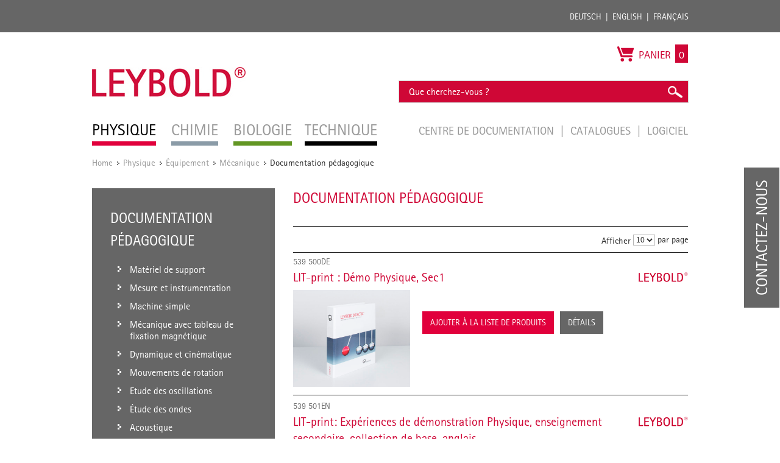

--- FILE ---
content_type: text/html; charset=UTF-8
request_url: https://www.leybold-shop.fr/physique/equipement/mecanique/documentation-pedagogique.html
body_size: 14090
content:
<!DOCTYPE html PUBLIC "-//W3C//DTD XHTML 1.0 Strict//EN" "http://www.w3.org/TR/xhtml1/DTD/xhtml1-strict.dtd">
<html xmlns="http://www.w3.org/1999/xhtml" xml:lang="fr" lang="fr">
<head>
<meta http-equiv="Content-Type" content="text/html; charset=utf-8" />
<title>Documentation pédagogique - Mécanique - Équipement - Physique</title>
<meta name="description" content="" />
<meta name="keywords" content="" />
<meta name="robots" content="INDEX,FOLLOW" />
<meta name="viewport" content="width=device-width, initial-scale=1.0, maximum-scale=1.0, user-scalable=no" />
<link rel="icon" href="https://www.leybold-shop.fr/skin/frontend/ld-didactic/default/favicon.ico" type="image/x-icon" />
<link rel="shortcut icon" href="https://www.leybold-shop.fr/skin/frontend/ld-didactic/default/favicon.ico" type="image/x-icon" />
<link rel="stylesheet" media="print" href="https://www.leybold-shop.fr/skin/frontend/ld-didactic/default/css/print.css">
<!--[if lt IE 7]>
<script type="text/javascript">
//<![CDATA[
    var BLANK_URL = 'https://www.leybold-shop.fr/js/blank.html';
    var BLANK_IMG = 'https://www.leybold-shop.fr/js/spacer.gif';
//]]>
</script>
<![endif]-->
<link rel="alternate" href="https://www.leybold-shop.de/physik/geraete/mechanik/experimentierliteratur.html" hreflang="de"/>
<link rel="alternate" href="https://www.leybold-shop.com/physics/physics-equipment/mechanics/manuals.html" hreflang="en"/>
<link rel="alternate" href="https://www.feedback-shop.co.uk/physics/physics-equipment/mechanics/manuals.html" hreflang="en-gb"/>
<link rel="alternate" href="https://www.leybold-shop.at/physik/geraete/mechanik/experimentierliteratur.html" hreflang="de-at"/>

<link rel="stylesheet" type="text/css" href="https://www.leybold-shop.fr/media/css_secure/18010c7a8911cf5580c20117f8321a47.css" media="all" />
<link rel="stylesheet" type="text/css" href="https://www.leybold-shop.fr/media/css_secure/a84ec94e9e9d5eae613f492693404ddb.css" media="print" />
<script type="text/javascript" src="https://www.leybold-shop.fr/js/prototype/prototype.js"></script>
<script type="text/javascript" src="https://www.leybold-shop.fr/js/lib/ccard.js"></script>
<script type="text/javascript" src="https://www.leybold-shop.fr/js/prototype/validation.js"></script>
<script type="text/javascript" src="https://www.leybold-shop.fr/js/scriptaculous/builder.js"></script>
<script type="text/javascript" src="https://www.leybold-shop.fr/js/scriptaculous/effects.js"></script>
<script type="text/javascript" src="https://www.leybold-shop.fr/js/scriptaculous/dragdrop.js"></script>
<script type="text/javascript" src="https://www.leybold-shop.fr/js/scriptaculous/controls.js"></script>
<script type="text/javascript" src="https://www.leybold-shop.fr/js/scriptaculous/slider.js"></script>
<script type="text/javascript" src="https://www.leybold-shop.fr/js/varien/js.js"></script>
<script type="text/javascript" src="https://www.leybold-shop.fr/js/varien/form.js"></script>
<script type="text/javascript" src="https://www.leybold-shop.fr/js/varien/menu.js"></script>
<script type="text/javascript" src="https://www.leybold-shop.fr/js/mage/translate.js"></script>
<script type="text/javascript" src="https://www.leybold-shop.fr/js/mage/cookies.js"></script>
<script type="text/javascript" src="https://www.leybold-shop.fr/js/mynav/jquery_pol.js"></script>
<script type="text/javascript" src="https://www.leybold-shop.fr/js/mynav/script.js"></script>
<script type="text/javascript" src="https://www.leybold-shop.fr/js/factfinder/jXHR.js"></script>
<script type="text/javascript" src="https://www.leybold-shop.fr/js/factfinder/suggest.js"></script>
<script type="text/javascript" src="https://www.leybold-shop.fr/skin/frontend/ld-didactic/default/js/jquery-1.10.2.js"></script>
<script type="text/javascript" src="https://www.leybold-shop.fr/skin/frontend/ld-didactic/default/js/jquery.bxslider.min.js"></script>
<script type="text/javascript" src="https://www.leybold-shop.fr/skin/frontend/ld-didactic/default/js/validation.js"></script>
<script type="text/javascript" src="https://www.leybold-shop.fr/skin/frontend/base/default/js/jquery-ui.min.js"></script>
<script type="text/javascript" src="https://www.leybold-shop.fr/skin/frontend/ld-didactic/default/js/scripts.js"></script>
<script type="text/javascript" src="https://www.leybold-shop.fr/skin/frontend/ld-didactic/default/js/jquery.lightbox-2.6.min.js"></script>
<link rel="canonical" href="https://www.leybold-shop.fr/physique/equipement/mecanique/documentation-pedagogique.html" />
<!--[if lt IE 8]>
<link rel="stylesheet" type="text/css" href="https://www.leybold-shop.fr/media/css_secure/670f3780f2704ae63e046a2ac7e7b679.css" media="all" />
<![endif]-->
<!--[if lt IE 7]>
<script type="text/javascript" src="https://www.leybold-shop.fr/js/lib/ds-sleight.js"></script>
<script type="text/javascript" src="https://www.leybold-shop.fr/skin/frontend/base/default/js/ie6.js"></script>
<![endif]-->

<script type="text/javascript">
    //<![CDATA[
    Mage.Cookies.path = '/';
    Mage.Cookies.domain = '.www.leybold-shop.fr';
    Mage.Cookies.secure = true;
    //]]>
</script>

<script type="text/javascript">
//<![CDATA[
optionalZipCountries = ["IE","PA","HK","MO"];
//]]>
</script>
<script type="text/javascript" src="https://www.leybold-shop.fr/skin/frontend/base/default/js/factfinder_onetouchslider/de.factfinder.asn.slider.OneTouchSlider.nocache.js"></script>
<script type="text/javascript">
    oneTouchSliderOnLoad = function() {
        document.fire("ffslider:init");
    }
</script><script type="text/javascript">//<![CDATA[
        var Translator = new Translate({"Add to Cart":"Dans le panier"});
        //]]></script><!--855d1b147463fc1f5407246b8e565c05--></head>
<body class=" catalog-category-view categorypath-physique-equipement-mecanique-documentation-pedagogique-html category-documentation-pedagogique category-physique store_fr">
<script type="text/javascript">


    
</script>
<div class="wrapper">
        <noscript>
        <div class="global-site-notice noscript">
            <div class="notice-inner">
                <p>
                    <strong>JavaScript seems to be disabled in your browser.</strong><br />
                    You must have JavaScript enabled in your browser to utilize the functionality of this website.                </p>
            </div>
        </div>
    </noscript>
	
<div class="top_bar-container">

	<div class="top_bar">

		<div class="login">
				<form class="left" id="form-validate" action="https://www.leybold-shop.fr/customer/account/loginPost/" method="post" autocomplete="off">
		<input type="text" name="login[username]" id="mini-login" class="input input-text" placeholder="Kd.Nr. / E-Mail" />
		<input type="password" name="login[password]" id="mini-password" class="input input-text" value="" placeholder="Passwort" />
		<input type="submit" class="button" name="anmelden" value="Login" />
	</form>
	<ul class="left">
		<li>
			<a title="Passwort vergessen?" href="https://www.leybold-shop.fr/customer/account/forgotpassword/" >Passwort vergessen?</a>
		</li>
		<li class="last">
			<a title="Registrieren" href="https://www.leybold-shop.fr/customer/account/create/">Registrieren</a>
		</li>
	</ul>
					</div>

		<div class="languages">
			<ul class="right">
				<li><a title="Deutsch" href="http://www.leybold-shop.de">Deutsch</a></li>
				<li><a title="English" href="http://www.leybold-shop.com">English</a></li>
				<li class="last"><a title="Français" href="https://www.leybold-shop.fr">Français</a></li>
			</ul>
		</div>

	</div>
</div>    <div class="page">
        <div class="header-container">
    <div class="header">
			<div class="left">
				          <div id='logo'>
						<a href="https://www.leybold-shop.fr/" title="Leybold" class="leybold-logo-co-fr">
							<img alt="LEYBOLD" src="https://www.leybold-shop.fr/skin/frontend/ld-didactic/default/images/Leybold_Logo.jpg">
						</a>
					</div>
								<div class="nav-container">
    <ul id="nav">
        <li  class="level0 nav-1 first active level-top parent"><a href="https://www.leybold-shop.fr/physique.html"  class="level-top" ><span>Physique</span></a><ul class="level0"><li  class="level1 nav-1-1 first active parent"><a href="https://www.leybold-shop.fr/physique/equipement.html" ><span>Équipement</span></a><ul class="level1"><li  class="level2 nav-1-1-1 first parent"><a href="https://www.leybold-shop.fr/physique/equipement/systemes.html" ><span>Systèmes</span></a><ul class="level2"><li  class="level3 nav-1-1-1-1 first"><a href="https://www.leybold-shop.fr/physique/equipement/systemes/cassy.html" ><span>CASSY</span></a></li><li  class="level3 nav-1-1-1-2"><a href="https://www.leybold-shop.fr/physique/equipement/systemes/experimentation-des-etudiants-et-eleves.html" ><span>Expérimentation des étudiants et élèves </span></a></li><li  class="level3 nav-1-1-1-3 last"><a href="https://www.leybold-shop.fr/physique/equipement/systemes/cadre-d-experimentation-et-de-demonstration.html" ><span>Cadre d'expérimentation et de démonstration</span></a></li></ul></li><li  class="level2 nav-1-1-2 active parent"><a href="https://www.leybold-shop.fr/physique/equipement/mecanique.html" ><span>Mécanique</span></a><ul class="level2"><li  class="level3 nav-1-1-2-1 first"><a href="https://www.leybold-shop.fr/physique/equipement/mecanique/materiel-de-support.html" ><span>Matériel de support</span></a></li><li  class="level3 nav-1-1-2-2"><a href="https://www.leybold-shop.fr/physique/equipement/mecanique/mesure-et-instrumentation.html" ><span>Mesure et instrumentation</span></a></li><li  class="level3 nav-1-1-2-3"><a href="https://www.leybold-shop.fr/physique/equipement/mecanique/machine-simple.html" ><span>Machine simple</span></a></li><li  class="level3 nav-1-1-2-4"><a href="https://www.leybold-shop.fr/physique/equipement/mecanique/mecanique-avec-tableau-de-fixation-magnetique.html" ><span>Mécanique avec tableau de fixation magnétique</span></a></li><li  class="level3 nav-1-1-2-5"><a href="https://www.leybold-shop.fr/physique/equipement/mecanique/dynamique-et-cinematique.html" ><span>Dynamique et cinématique</span></a></li><li  class="level3 nav-1-1-2-6"><a href="https://www.leybold-shop.fr/physique/equipement/mecanique/mouvements-de-rotation.html" ><span>Mouvements de rotation</span></a></li><li  class="level3 nav-1-1-2-7"><a href="https://www.leybold-shop.fr/physique/equipement/mecanique/etude-des-oscillations.html" ><span>Etude des oscillations</span></a></li><li  class="level3 nav-1-1-2-8"><a href="https://www.leybold-shop.fr/physique/equipement/mecanique/etude-des-ondes.html" ><span>Étude des ondes</span></a></li><li  class="level3 nav-1-1-2-9"><a href="https://www.leybold-shop.fr/physique/equipement/mecanique/acoustique.html" ><span>Acoustique</span></a></li><li  class="level3 nav-1-1-2-10"><a href="https://www.leybold-shop.fr/physique/equipement/mecanique/mecanique-des-fluides.html" ><span>Mécanique des fluides</span></a></li><li  class="level3 nav-1-1-2-11"><a href="https://www.leybold-shop.fr/physique/equipement/mecanique/mecanique-des-gaz.html" ><span>Mécanique des gaz</span></a></li><li  class="level3 nav-1-1-2-12"><a href="https://www.leybold-shop.fr/physique/equipement/mecanique/vide.html" ><span>Vide</span></a></li><li  class="level3 nav-1-1-2-13"><a href="https://www.leybold-shop.fr/physique/equipement/mecanique/aerodynamique.html" ><span>Aérodynamique</span></a></li><li  class="level3 nav-1-1-2-14 active last"><a href="https://www.leybold-shop.fr/physique/equipement/mecanique/documentation-pedagogique.html" ><span>Documentation pédagogique</span></a></li></ul></li><li  class="level2 nav-1-1-3 parent"><a href="https://www.leybold-shop.fr/physique/equipement/chaleur.html" ><span>Chaleur</span></a><ul class="level2"><li  class="level3 nav-1-1-3-1 first"><a href="https://www.leybold-shop.fr/physique/equipement/chaleur/sources-de-chaleur.html" ><span>Sources de chaleur</span></a></li><li  class="level3 nav-1-1-3-2"><a href="https://www.leybold-shop.fr/physique/equipement/chaleur/mesure-de-la-temperature.html" ><span>Mesure de la température</span></a></li><li  class="level3 nav-1-1-3-3"><a href="https://www.leybold-shop.fr/physique/equipement/chaleur/dilatation-thermique.html" ><span>Dilatation thermique</span></a></li><li  class="level3 nav-1-1-3-4"><a href="https://www.leybold-shop.fr/physique/equipement/chaleur/calorimetrie.html" ><span>Calorimétrie</span></a></li><li  class="level3 nav-1-1-3-5"><a href="https://www.leybold-shop.fr/physique/equipement/chaleur/comportement-thermique-des-gaz.html" ><span>Comportement thermique des gaz</span></a></li><li  class="level3 nav-1-1-3-6"><a href="https://www.leybold-shop.fr/physique/equipement/chaleur/etats-physiques-et-transition-de-phase.html" ><span>États physiques et transition de phase</span></a></li><li  class="level3 nav-1-1-3-7"><a href="https://www.leybold-shop.fr/physique/equipement/chaleur/transfert-de-chaleur.html" ><span>Transfert de chaleur</span></a></li><li  class="level3 nav-1-1-3-8"><a href="https://www.leybold-shop.fr/physique/equipement/chaleur/chaleur-et-travail.html" ><span>Chaleur et travail</span></a></li><li  class="level3 nav-1-1-3-9"><a href="https://www.leybold-shop.fr/physique/equipement/chaleur/meteorologie.html" ><span>Météorologie</span></a></li><li  class="level3 nav-1-1-3-10"><a href="https://www.leybold-shop.fr/physique/equipement/chaleur/problematique-du-changement-climatique.html" ><span>Problématique du changement climatique</span></a></li><li  class="level3 nav-1-1-3-11 last"><a href="https://www.leybold-shop.fr/physique/equipement/chaleur/documentation-pedagogique.html" ><span>Documentation pédagogique</span></a></li></ul></li><li  class="level2 nav-1-1-4 parent"><a href="https://www.leybold-shop.fr/physique/equipement/electicite-electronique.html" ><span>Electicité/Electronique</span></a><ul class="level2"><li  class="level3 nav-1-1-4-1 first"><a href="https://www.leybold-shop.fr/physique/equipement/electicite-electronique/alimentation-en-energie.html" ><span>Alimentation en énergie</span></a></li><li  class="level3 nav-1-1-4-2"><a href="https://www.leybold-shop.fr/physique/equipement/electicite-electronique/appareils-de-mesure.html" ><span>Appareils de mesure</span></a></li><li  class="level3 nav-1-1-4-3"><a href="https://www.leybold-shop.fr/physique/equipement/electicite-electronique/accessoires-electriques.html" ><span>Accessoires électriques</span></a></li><li  class="level3 nav-1-1-4-4"><a href="https://www.leybold-shop.fr/physique/equipement/electicite-electronique/electrostatique.html" ><span>Électrostatique</span></a></li><li  class="level3 nav-1-1-4-5"><a href="https://www.leybold-shop.fr/physique/equipement/electicite-electronique/conductivite-electrique.html" ><span>Conductivité électrique</span></a></li><li  class="level3 nav-1-1-4-6"><a href="https://www.leybold-shop.fr/physique/equipement/electicite-electronique/magnetostatique.html" ><span>Magnétostatique</span></a></li><li  class="level3 nav-1-1-4-7"><a href="https://www.leybold-shop.fr/physique/equipement/electicite-electronique/electromagnetisme-et-induction.html" ><span>Électromagnétisme et induction</span></a></li><li  class="level3 nav-1-1-4-8"><a href="https://www.leybold-shop.fr/physique/equipement/electicite-electronique/machines-electriques-d-enseignement-mee.html" ><span>Machines électriques d’enseignement MEE</span></a></li><li  class="level3 nav-1-1-4-9"><a href="https://www.leybold-shop.fr/physique/equipement/electicite-electronique/electricite-electronique-bst.html" ><span>Électricité/électronique (BST)</span></a></li><li  class="level3 nav-1-1-4-10"><a href="https://www.leybold-shop.fr/physique/equipement/electicite-electronique/electricite-electronique-ste.html" ><span>Électricité/électronique (STE)</span></a></li><li  class="level3 nav-1-1-4-11"><a href="https://www.leybold-shop.fr/physique/equipement/electicite-electronique/technique-numerique.html" ><span>Technique numérique</span></a></li><li  class="level3 nav-1-1-4-12"><a href="https://www.leybold-shop.fr/physique/equipement/electicite-electronique/oscillations-et-ondes-electromagnetiques.html" ><span>Oscillations et ondes électromagnétiques</span></a></li><li  class="level3 nav-1-1-4-13"><a href="https://www.leybold-shop.fr/physique/equipement/electicite-electronique/electroacoustique.html" ><span>Électroacoustique</span></a></li><li  class="level3 nav-1-1-4-14"><a href="https://www.leybold-shop.fr/physique/equipement/electicite-electronique/thermoelectricite.html" ><span>Thermoélectricité</span></a></li><li  class="level3 nav-1-1-4-15 last"><a href="https://www.leybold-shop.fr/physique/equipement/electicite-electronique/documentation-pedagogique.html" ><span>Documentation pédagogique</span></a></li></ul></li><li  class="level2 nav-1-1-5 parent"><a href="https://www.leybold-shop.fr/physique/equipement/optique.html" ><span>Optique</span></a><ul class="level2"><li  class="level3 nav-1-1-5-1 first"><a href="https://www.leybold-shop.fr/physique/equipement/optique/optique-geometrique.html" ><span>Optique géométrique</span></a></li><li  class="level3 nav-1-1-5-2"><a href="https://www.leybold-shop.fr/physique/equipement/optique/bancs-d-optique-et-accessoires.html" ><span>Bancs d'optique et accessoires</span></a></li><li  class="level3 nav-1-1-5-3"><a href="https://www.leybold-shop.fr/physique/equipement/optique/sources-lumineuses-et-accessoires.html" ><span>Sources lumineuses et accessoires</span></a></li><li  class="level3 nav-1-1-5-4"><a href="https://www.leybold-shop.fr/physique/equipement/optique/composants-optiques.html" ><span>Composants optiques</span></a></li><li  class="level3 nav-1-1-5-5"><a href="https://www.leybold-shop.fr/physique/equipement/optique/optique-ondulatoire.html" ><span>Optique ondulatoire</span></a></li><li  class="level3 nav-1-1-5-6"><a href="https://www.leybold-shop.fr/physique/equipement/optique/interferometrie-et-holographie.html" ><span>Interférométrie et holographie</span></a></li><li  class="level3 nav-1-1-5-7"><a href="https://www.leybold-shop.fr/physique/equipement/optique/spectrometrie.html" ><span>Spectrométrie</span></a></li><li  class="level3 nav-1-1-5-8"><a href="https://www.leybold-shop.fr/physique/equipement/optique/vitesse-de-la-lumiere.html" ><span>Vitesse de la lumière</span></a></li><li  class="level3 nav-1-1-5-9"><a href="https://www.leybold-shop.fr/physique/equipement/optique/effets-electro-optiques-et-magneto-optiques.html" ><span>Effets électro-optiques et magnéto-optiques</span></a></li><li  class="level3 nav-1-1-5-10"><a href="https://www.leybold-shop.fr/physique/equipement/optique/optique-laser.html" ><span>Optique laser</span></a></li><li  class="level3 nav-1-1-5-11 last"><a href="https://www.leybold-shop.fr/physique/equipement/optique/documentation-pedagogique.html" ><span>Documentation pédagogique</span></a></li></ul></li><li  class="level2 nav-1-1-6 parent"><a href="https://www.leybold-shop.fr/physique/equipement/physique-atomique-et-nucleaire.html" ><span>Physique atomique et nucléaire</span></a><ul class="level2"><li  class="level3 nav-1-1-6-1 first"><a href="https://www.leybold-shop.fr/physique/equipement/physique-atomique-et-nucleaire/notions-de-base.html" ><span>Notions de base</span></a></li><li  class="level3 nav-1-1-6-2"><a href="https://www.leybold-shop.fr/physique/equipement/physique-atomique-et-nucleaire/physique-de-l-electron.html" ><span>Physique de l'électron</span></a></li><li  class="level3 nav-1-1-6-3"><a href="https://www.leybold-shop.fr/physique/equipement/physique-atomique-et-nucleaire/experiences-de-franck-et-hertz.html" ><span>Expériences de Franck et Hertz</span></a></li><li  class="level3 nav-1-1-6-4"><a href="https://www.leybold-shop.fr/physique/equipement/physique-atomique-et-nucleaire/resonance-de-spin-electronique.html" ><span>Résonance de spin électronique</span></a></li><li  class="level3 nav-1-1-6-5"><a href="https://www.leybold-shop.fr/physique/equipement/physique-atomique-et-nucleaire/resonance-magnetique-nucleaire.html" ><span>Résonance magnétique nucléaire</span></a></li><li  class="level3 nav-1-1-6-6"><a href="https://www.leybold-shop.fr/physique/equipement/physique-atomique-et-nucleaire/effet-zeeman.html" ><span>Effet Zeeman</span></a></li><li  class="level3 nav-1-1-6-7"><a href="https://www.leybold-shop.fr/physique/equipement/physique-atomique-et-nucleaire/appareil-a-rayons-x.html" ><span>Appareil à rayons X</span></a></li><li  class="level3 nav-1-1-6-8"><a href="https://www.leybold-shop.fr/physique/equipement/physique-atomique-et-nucleaire/materiel-pour-la-mise-en-evidence-des-rayonnements-alpha-beta-gamma-et-x.html" ><span>Matériel pour la mise en évidence des rayonnements &alpha;, &beta;, &gamma; et X</span></a></li><li  class="level3 nav-1-1-6-9"><a href="https://www.leybold-shop.fr/physique/equipement/physique-atomique-et-nucleaire/radioactivite.html" ><span>Radioactivité</span></a></li><li  class="level3 nav-1-1-6-10"><a href="https://www.leybold-shop.fr/physique/equipement/physique-atomique-et-nucleaire/analyse-de-l-energie.html" ><span>Analyse de l’énergie</span></a></li><li  class="level3 nav-1-1-6-11 last"><a href="https://www.leybold-shop.fr/physique/equipement/physique-atomique-et-nucleaire/documentation-pedagogique.html" ><span>Documentation pédagogique</span></a></li></ul></li><li  class="level2 nav-1-1-7 parent"><a href="https://www.leybold-shop.fr/physique/equipement/physique-des-solides.html" ><span>Physique des solides</span></a><ul class="level2"><li  class="level3 nav-1-1-7-1 first"><a href="https://www.leybold-shop.fr/physique/equipement/physique-des-solides/structures-cristallines.html" ><span>Structures cristallines</span></a></li><li  class="level3 nav-1-1-7-2"><a href="https://www.leybold-shop.fr/physique/equipement/physique-des-solides/phenomenes-de-conduction.html" ><span>Phénomènes de conduction</span></a></li><li  class="level3 nav-1-1-7-3 last"><a href="https://www.leybold-shop.fr/physique/equipement/physique-des-solides/documentation-pedagogique.html" ><span>Documentation pédagogique</span></a></li></ul></li><li  class="level2 nav-1-1-8 last parent"><a href="https://www.leybold-shop.fr/physique/equipement/equipement-de-laboratoire.html" ><span>Équipement de laboratoire</span></a><ul class="level2"><li  class="level3 nav-1-1-8-1 first"><a href="https://www.leybold-shop.fr/physique/equipement/equipement-de-laboratoire/fioles-erlenmyer.html" ><span>Fioles Erlenmyer</span></a></li><li  class="level3 nav-1-1-8-2"><a href="https://www.leybold-shop.fr/physique/equipement/equipement-de-laboratoire/bechers.html" ><span>Béchers</span></a></li><li  class="level3 nav-1-1-8-3"><a href="https://www.leybold-shop.fr/physique/equipement/equipement-de-laboratoire/fioles-jaugees-pycnometres.html" ><span>Fioles jaugées, pycnomètres</span></a></li><li  class="level3 nav-1-1-8-4"><a href="https://www.leybold-shop.fr/physique/equipement/equipement-de-laboratoire/entonnoirs.html" ><span>Entonnoirs</span></a></li><li  class="level3 nav-1-1-8-5"><a href="https://www.leybold-shop.fr/physique/equipement/equipement-de-laboratoire/eprouvettes-a-pied.html" ><span>Éprouvettes à pied</span></a></li><li  class="level3 nav-1-1-8-6"><a href="https://www.leybold-shop.fr/physique/equipement/equipement-de-laboratoire/pipettes-graduees.html" ><span>Pipettes graduées</span></a></li><li  class="level3 nav-1-1-8-7"><a href="https://www.leybold-shop.fr/physique/equipement/equipement-de-laboratoire/eprouvettes-et-bechers-gradues.html" ><span>Éprouvettes et béchers gradués</span></a></li><li  class="level3 nav-1-1-8-8"><a href="https://www.leybold-shop.fr/physique/equipement/equipement-de-laboratoire/tubes-et-baguettes-en-verre.html" ><span>Tubes et baguettes en verre</span></a></li><li  class="level3 nav-1-1-8-9"><a href="https://www.leybold-shop.fr/physique/equipement/equipement-de-laboratoire/raccords.html" ><span>Raccords</span></a></li><li  class="level3 nav-1-1-8-10"><a href="https://www.leybold-shop.fr/physique/equipement/equipement-de-laboratoire/tubes-a-essais-et-porte-tubes.html" ><span>Tubes à essais et porte-tubes</span></a></li><li  class="level3 nav-1-1-8-11"><a href="https://www.leybold-shop.fr/physique/equipement/equipement-de-laboratoire/bouchons-et-accessoires.html" ><span>Bouchons et accessoires</span></a></li><li  class="level3 nav-1-1-8-12"><a href="https://www.leybold-shop.fr/physique/equipement/equipement-de-laboratoire/tuyaux-et-accessoires.html" ><span>Tuyaux et accessoires</span></a></li><li  class="level3 nav-1-1-8-13"><a href="https://www.leybold-shop.fr/physique/equipement/equipement-de-laboratoire/capuchons-et-accessoires.html" ><span>Capuchons et accessoires</span></a></li><li  class="level3 nav-1-1-8-14"><a href="https://www.leybold-shop.fr/physique/equipement/equipement-de-laboratoire/robinets-en-verre.html" ><span>Robinets en verre</span></a></li><li  class="level3 nav-1-1-8-15"><a href="https://www.leybold-shop.fr/physique/equipement/equipement-de-laboratoire/goupillons-et-brosses.html" ><span>Goupillons et brosses</span></a></li><li  class="level3 nav-1-1-8-16"><a href="https://www.leybold-shop.fr/physique/equipement/equipement-de-laboratoire/spatules-et-pinces.html" ><span>Spatules et pinces</span></a></li><li  class="level3 nav-1-1-8-17"><a href="https://www.leybold-shop.fr/physique/equipement/equipement-de-laboratoire/travail-du-verre.html" ><span>Travail du verre</span></a></li><li  class="level3 nav-1-1-8-18"><a href="https://www.leybold-shop.fr/physique/equipement/equipement-de-laboratoire/outils.html" ><span>Outils</span></a></li><li  class="level3 nav-1-1-8-19"><a href="https://www.leybold-shop.fr/physique/equipement/equipement-de-laboratoire/gaz-de-laboratoire-et-accessoires.html" ><span>Gaz de laboratoire et accessoires</span></a></li><li  class="level3 nav-1-1-8-20"><a href="https://www.leybold-shop.fr/physique/equipement/equipement-de-laboratoire/rangement.html" ><span>Rangement</span></a></li><li  class="level3 nav-1-1-8-21 last"><a href="https://www.leybold-shop.fr/physique/equipement/equipement-de-laboratoire/environnement-mediatique.html" ><span>Environnement médiatique</span></a></li></ul></li></ul></li><li  class="level1 nav-1-2 parent"><a href="https://www.leybold-shop.fr/physique/experimentation-physique.html" ><span>Expérimentation de physique</span></a><ul class="level1"><li  class="level2 nav-1-2-1 first parent"><a href="https://www.leybold-shop.fr/physique/experimentation-physique/mecanique.html" ><span>Mécanique</span></a><ul class="level2"><li  class="level3 nav-1-2-1-1 first"><a href="https://www.leybold-shop.fr/physique/experimentation-physique/mecanique/procedes-de-mesure.html" ><span>Procédés de mesure</span></a></li><li  class="level3 nav-1-2-1-2"><a href="https://www.leybold-shop.fr/physique/experimentation-physique/mecanique/forces.html" ><span>Forces</span></a></li><li  class="level3 nav-1-2-1-3"><a href="https://www.leybold-shop.fr/physique/experimentation-physique/mecanique/mouvements-de-translation-de-la-masse-ponctuelle.html" ><span>Mouvements de translation de la masse ponctuelle</span></a></li><li  class="level3 nav-1-2-1-4"><a href="https://www.leybold-shop.fr/physique/experimentation-physique/mecanique/mouvements-de-rotation-du-corps-solide.html" ><span>Mouvements de rotation du corps solide</span></a></li><li  class="level3 nav-1-2-1-5"><a href="https://www.leybold-shop.fr/physique/experimentation-physique/mecanique/etude-des-oscillations.html" ><span>Etude des oscillations</span></a></li><li  class="level3 nav-1-2-1-6"><a href="https://www.leybold-shop.fr/physique/experimentation-physique/mecanique/etude-des-ondes.html" ><span>Etude des ondes</span></a></li><li  class="level3 nav-1-2-1-7"><a href="https://www.leybold-shop.fr/physique/experimentation-physique/mecanique/acoustique.html" ><span>Acoustique</span></a></li><li  class="level3 nav-1-2-1-8 last"><a href="https://www.leybold-shop.fr/physique/experimentation-physique/mecanique/aerodynamique-et-hydrodynamique.html" ><span>Aérodynamique et hydrodynamique</span></a></li></ul></li><li  class="level2 nav-1-2-2 parent"><a href="https://www.leybold-shop.fr/physique/experimentation-physique/chaleur.html" ><span>Chaleur</span></a><ul class="level2"><li  class="level3 nav-1-2-2-1 first"><a href="https://www.leybold-shop.fr/physique/experimentation-physique/chaleur/dilatation-thermique.html" ><span>Dilatation thermique</span></a></li><li  class="level3 nav-1-2-2-2"><a href="https://www.leybold-shop.fr/physique/experimentation-physique/chaleur/propagation-de-la-chaleur.html" ><span>Propagation de la chaleur</span></a></li><li  class="level3 nav-1-2-2-3"><a href="https://www.leybold-shop.fr/physique/experimentation-physique/chaleur/la-chaleur-comme-forme-d-energie.html" ><span>La chaleur comme forme d'énergie</span></a></li><li  class="level3 nav-1-2-2-4"><a href="https://www.leybold-shop.fr/physique/experimentation-physique/chaleur/transitions-de-phases.html" ><span>Transitions de phases</span></a></li><li  class="level3 nav-1-2-2-5"><a href="https://www.leybold-shop.fr/physique/experimentation-physique/chaleur/theorie-cinetique-des-gaz.html" ><span>Théorie cinétique des gaz</span></a></li><li  class="level3 nav-1-2-2-6 last"><a href="https://www.leybold-shop.fr/physique/experimentation-physique/chaleur/cycle-thermodynamique.html" ><span>Cycle thermodynamique</span></a></li></ul></li><li  class="level2 nav-1-2-3 parent"><a href="https://www.leybold-shop.fr/physique/experimentation-physique/electricite.html" ><span>Electricité</span></a><ul class="level2"><li  class="level3 nav-1-2-3-1 first"><a href="https://www.leybold-shop.fr/physique/experimentation-physique/electricite/electrostatique.html" ><span>Electrostatique</span></a></li><li  class="level3 nav-1-2-3-2"><a href="https://www.leybold-shop.fr/physique/experimentation-physique/electricite/notions-de-base-en-electricite.html" ><span>Notions de base en électricité</span></a></li><li  class="level3 nav-1-2-3-3"><a href="https://www.leybold-shop.fr/physique/experimentation-physique/electricite/magnetostatique.html" ><span>Magnétostatique</span></a></li><li  class="level3 nav-1-2-3-4"><a href="https://www.leybold-shop.fr/physique/experimentation-physique/electricite/induction-electromagnetique.html" ><span>Induction électromagnétique</span></a></li><li  class="level3 nav-1-2-3-5"><a href="https://www.leybold-shop.fr/physique/experimentation-physique/electricite/machines-electriques.html" ><span>Machines électriques</span></a></li><li  class="level3 nav-1-2-3-6"><a href="https://www.leybold-shop.fr/physique/experimentation-physique/electricite/circuits-a-courant-continu-et-alternatif.html" ><span>Circuits à courant continu et alternatif</span></a></li><li  class="level3 nav-1-2-3-7"><a href="https://www.leybold-shop.fr/physique/experimentation-physique/electricite/oscillations-et-ondes-electromagnetiques.html" ><span>Oscillations et ondes électromagnétiques</span></a></li><li  class="level3 nav-1-2-3-8"><a href="https://www.leybold-shop.fr/physique/experimentation-physique/electricite/porteurs-de-charge-en-mouvement-dans-le-vide.html" ><span>Porteurs de charge en mouvement dans le vide</span></a></li><li  class="level3 nav-1-2-3-9 last"><a href="https://www.leybold-shop.fr/physique/experimentation-physique/electricite/conduction-de-l-electricite-dans-les-gaz.html" ><span>Conduction de l'électricité dans les gaz</span></a></li></ul></li><li  class="level2 nav-1-2-4 parent"><a href="https://www.leybold-shop.fr/physique/experimentation-physique/electronique.html" ><span>Electronique</span></a><ul class="level2"><li  class="level3 nav-1-2-4-1 first"><a href="https://www.leybold-shop.fr/physique/experimentation-physique/electronique/composants-circuits-de-base.html" ><span>Composants, circuits de base</span></a></li><li  class="level3 nav-1-2-4-2 last"><a href="https://www.leybold-shop.fr/physique/experimentation-physique/electronique/electronique-numerique.html" ><span>Electronique numérique</span></a></li></ul></li><li  class="level2 nav-1-2-5 parent"><a href="https://www.leybold-shop.fr/physique/experimentation-physique/optique.html" ><span>Optique</span></a><ul class="level2"><li  class="level3 nav-1-2-5-1 first"><a href="https://www.leybold-shop.fr/physique/experimentation-physique/optique/optique-geometrique.html" ><span>Optique géométrique</span></a></li><li  class="level3 nav-1-2-5-2"><a href="https://www.leybold-shop.fr/physique/experimentation-physique/optique/dispersion-theorie-des-couleurs.html" ><span>Dispersion, théorie des couleurs</span></a></li><li  class="level3 nav-1-2-5-3"><a href="https://www.leybold-shop.fr/physique/experimentation-physique/optique/optique-ondulatoire.html" ><span>Optique ondulatoire</span></a></li><li  class="level3 nav-1-2-5-4"><a href="https://www.leybold-shop.fr/physique/experimentation-physique/optique/polarisation.html" ><span>Polarisation</span></a></li><li  class="level3 nav-1-2-5-5"><a href="https://www.leybold-shop.fr/physique/experimentation-physique/optique/intensite-lumineuse.html" ><span>Intensité lumineuse</span></a></li><li  class="level3 nav-1-2-5-6"><a href="https://www.leybold-shop.fr/physique/experimentation-physique/optique/vitesse-de-la-lumiere.html" ><span>Vitesse de la lumière</span></a></li><li  class="level3 nav-1-2-5-7"><a href="https://www.leybold-shop.fr/physique/experimentation-physique/optique/spectrometre.html" ><span>Spectromètre</span></a></li><li  class="level3 nav-1-2-5-8 last"><a href="https://www.leybold-shop.fr/physique/experimentation-physique/optique/photonique.html" ><span>Photonique</span></a></li></ul></li><li  class="level2 nav-1-2-6 parent"><a href="https://www.leybold-shop.fr/physique/experimentation-physique/physique-atomique-et-nucleaire.html" ><span>Physique atomique et nucléaire</span></a><ul class="level2"><li  class="level3 nav-1-2-6-1 first"><a href="https://www.leybold-shop.fr/physique/experimentation-physique/physique-atomique-et-nucleaire/experiences-d-initiation.html" ><span>Expériences d'initiation</span></a></li><li  class="level3 nav-1-2-6-2"><a href="https://www.leybold-shop.fr/physique/experimentation-physique/physique-atomique-et-nucleaire/cortege-electronique.html" ><span>Cortège électronique</span></a></li><li  class="level3 nav-1-2-6-3"><a href="https://www.leybold-shop.fr/physique/experimentation-physique/physique-atomique-et-nucleaire/rayons-x.html" ><span>Rayons X</span></a></li><li  class="level3 nav-1-2-6-4"><a href="https://www.leybold-shop.fr/physique/experimentation-physique/physique-atomique-et-nucleaire/radioactivite.html" ><span>Radioactivité</span></a></li><li  class="level3 nav-1-2-6-5"><a href="https://www.leybold-shop.fr/physique/experimentation-physique/physique-atomique-et-nucleaire/physique-nucleaire.html" ><span>Physique nucléaire</span></a></li><li  class="level3 nav-1-2-6-6 last"><a href="https://www.leybold-shop.fr/physique/experimentation-physique/physique-atomique-et-nucleaire/physique-quantique.html" ><span>Physique quantique</span></a></li></ul></li><li  class="level2 nav-1-2-7 last parent"><a href="https://www.leybold-shop.fr/physique/experimentation-physique/physique-des-solides.html" ><span>Physique des solides</span></a><ul class="level2"><li  class="level3 nav-1-2-7-1 first"><a href="https://www.leybold-shop.fr/physique/experimentation-physique/physique-des-solides/proprietes-cristallines.html" ><span>Propriétés cristallines</span></a></li><li  class="level3 nav-1-2-7-2"><a href="https://www.leybold-shop.fr/physique/experimentation-physique/physique-des-solides/phenomenes-de-conduction.html" ><span>Phénomènes de conduction</span></a></li><li  class="level3 nav-1-2-7-3"><a href="https://www.leybold-shop.fr/physique/experimentation-physique/physique-des-solides/magnetisme.html" ><span>Magnétisme</span></a></li><li  class="level3 nav-1-2-7-4 last"><a href="https://www.leybold-shop.fr/physique/experimentation-physique/physique-des-solides/physique-appliquee-des-corps-solides.html" ><span>Physique appliquée des corps solides </span></a></li></ul></li></ul></li><li  class="level1 nav-1-3 last"><a href="https://www.leybold-shop.fr/physique/standard-lab-proposals.html" ><span>Standard Lab Proposals</span></a></li></ul></li><li  class="level0 nav-2 level-top parent"><a href="https://www.leybold-shop.fr/chimie.html"  class="level-top" ><span>Chimie</span></a><ul class="level0"><li  class="level1 nav-2-1 first parent"><a href="https://www.leybold-shop.fr/chimie/equipement.html" ><span>Équipement</span></a><ul class="level1"><li  class="level2 nav-2-1-1 first"><a href="https://www.leybold-shop.fr/chimie/equipement/kit-d-experimentation-sciences-naturelles.html" ><span>Kit d'expérimentation Sciences naturelles</span></a></li><li  class="level2 nav-2-1-2 parent"><a href="https://www.leybold-shop.fr/chimie/equipement/chimie-experimentation-eleves-etudiants.html" ><span>Chimie - Expérimentation éleves/étudiants</span></a><ul class="level2"><li  class="level3 nav-2-1-2-1 first"><a href="https://www.leybold-shop.fr/chimie/equipement/chimie-experimentation-eleves-etudiants/systeme-d-experimentation-eleves-etudiants.html" ><span>Système d'expérimentation éleves/étudiants</span></a></li><li  class="level3 nav-2-1-2-2"><a href="https://www.leybold-shop.fr/chimie/equipement/chimie-experimentation-eleves-etudiants/mesurer-dans-les-experimentation-eleves-etudiants.html" ><span>Mesurer dans les expérimentation éleves/étudiants</span></a></li><li  class="level3 nav-2-1-2-3"><a href="https://www.leybold-shop.fr/chimie/equipement/chimie-experimentation-eleves-etudiants/kit-modeles-moleculaires-eleves-etudiants.html" ><span>Kit modèles moléculaires éleves/étudiants</span></a></li><li  class="level3 nav-2-1-2-4 last"><a href="https://www.leybold-shop.fr/chimie/equipement/chimie-experimentation-eleves-etudiants/litterature-experimentale-eleves-etudiants.html" ><span>Littérature expérimentale éleves/étudiants</span></a></li></ul></li><li  class="level2 nav-2-1-3 parent"><a href="https://www.leybold-shop.fr/chimie/equipement/chimie-experimentation-et-la-demonstration.html" ><span>Chimie - Expérimentation et la démonstration</span></a><ul class="level2"><li  class="level3 nav-2-1-3-1 first"><a href="https://www.leybold-shop.fr/chimie/equipement/chimie-experimentation-et-la-demonstration/systemes-d-experimentation-de-demonstration.html" ><span>Systèmes d'expérimentation de démonstration</span></a></li><li  class="level3 nav-2-1-3-2"><a href="https://www.leybold-shop.fr/chimie/equipement/chimie-experimentation-et-la-demonstration/mesurer-dans-les-experimentation-de-demonstration.html" ><span>Mesurer dans les expérimentation de démonstration</span></a></li><li  class="level3 nav-2-1-3-3"><a href="https://www.leybold-shop.fr/chimie/equipement/chimie-experimentation-et-la-demonstration/chimie-inorganique.html" ><span>Chimie inorganique</span></a></li><li  class="level3 nav-2-1-3-4"><a href="https://www.leybold-shop.fr/chimie/equipement/chimie-experimentation-et-la-demonstration/chimie-organique.html" ><span>Chimie organique</span></a></li><li  class="level3 nav-2-1-3-5"><a href="https://www.leybold-shop.fr/chimie/equipement/chimie-experimentation-et-la-demonstration/chimie-analytique.html" ><span>Chimie analytique</span></a></li><li  class="level3 nav-2-1-3-6"><a href="https://www.leybold-shop.fr/chimie/equipement/chimie-experimentation-et-la-demonstration/physicochimie.html" ><span>Physicochimie</span></a></li><li  class="level3 nav-2-1-3-7"><a href="https://www.leybold-shop.fr/chimie/equipement/chimie-experimentation-et-la-demonstration/chimie-technique.html" ><span>Chimie technique</span></a></li><li  class="level3 nav-2-1-3-8"><a href="https://www.leybold-shop.fr/chimie/equipement/chimie-experimentation-et-la-demonstration/materiel-d-illustration-pour-la-chimie.html" ><span>Matériel d'illustration pour la chimie</span></a></li><li  class="level3 nav-2-1-3-9 last"><a href="https://www.leybold-shop.fr/chimie/equipement/chimie-experimentation-et-la-demonstration/apercu-de-la-litterature.html" ><span>Aperçu de la littérature</span></a></li></ul></li><li  class="level2 nav-2-1-4 parent"><a href="https://www.leybold-shop.fr/chimie/equipement/technique-de-mesure.html" ><span>Technique de mesure</span></a><ul class="level2"><li  class="level3 nav-2-1-4-1 first"><a href="https://www.leybold-shop.fr/chimie/equipement/technique-de-mesure/mesure-et-evaluation-avec-cassy.html" ><span>Mesure et évaluation avec CASSY</span></a></li><li  class="level3 nav-2-1-4-2 last"><a href="https://www.leybold-shop.fr/chimie/equipement/technique-de-mesure/instruments-de-mesure.html" ><span>Instruments de mesure</span></a></li></ul></li><li  class="level2 nav-2-1-5 last parent"><a href="https://www.leybold-shop.fr/chimie/equipement/equipement-de-laboratoire.html" ><span>Équipement de laboratoire</span></a><ul class="level2"><li  class="level3 nav-2-1-5-1 first"><a href="https://www.leybold-shop.fr/chimie/equipement/equipement-de-laboratoire/materiel-en-verre-en-plastique-et-en-ceramique.html" ><span>Matériel en verre, en plastique et en céramique </span></a></li><li  class="level3 nav-2-1-5-2"><a href="https://www.leybold-shop.fr/chimie/equipement/equipement-de-laboratoire/materiel-support.html" ><span>Matériel support</span></a></li><li  class="level3 nav-2-1-5-3"><a href="https://www.leybold-shop.fr/chimie/equipement/equipement-de-laboratoire/alimentation-electrique.html" ><span>Alimentation électrique</span></a></li><li  class="level3 nav-2-1-5-4"><a href="https://www.leybold-shop.fr/chimie/equipement/equipement-de-laboratoire/cables-et-ampoules.html" ><span>Câbles et ampoules</span></a></li><li  class="level3 nav-2-1-5-5"><a href="https://www.leybold-shop.fr/chimie/equipement/equipement-de-laboratoire/materiel-de-chauffage-agitateurs-pompes-accessoires-de-laboratoire.html" ><span>Matériel de chauffage, agitateurs, pompes, accessoires de laboratoire</span></a></li><li  class="level3 nav-2-1-5-6"><a href="https://www.leybold-shop.fr/chimie/equipement/equipement-de-laboratoire/outils-accessoires.html" ><span>Outils / Accessoires</span></a></li><li  class="level3 nav-2-1-5-7"><a href="https://www.leybold-shop.fr/chimie/equipement/equipement-de-laboratoire/petit-materiel-de-laboratoire.html" ><span>Petit matériel de laboratoire</span></a></li><li  class="level3 nav-2-1-5-8 last"><a href="https://www.leybold-shop.fr/chimie/equipement/equipement-de-laboratoire/securite.html" ><span>Sécurité</span></a></li></ul></li></ul></li><li  class="level1 nav-2-2 last parent"><a href="https://www.leybold-shop.fr/chimie/experimentation-chimie.html" ><span>Expérimentation de chimie</span></a><ul class="level1"><li  class="level2 nav-2-2-1 first parent"><a href="https://www.leybold-shop.fr/chimie/experimentation-chimie/chimie-generale-et-inorganique.html" ><span>Chimie générale et inorganique</span></a><ul class="level2"><li  class="level3 nav-2-2-1-1 first"><a href="https://www.leybold-shop.fr/chimie/experimentation-chimie/chimie-generale-et-inorganique/proprietes-des-substances.html" ><span>Propriétés des substances</span></a></li><li  class="level3 nav-2-2-1-2"><a href="https://www.leybold-shop.fr/chimie/experimentation-chimie/chimie-generale-et-inorganique/reactions-chimiques-et-stoechiometrie.html" ><span>Réactions chimiques et stoechiométrie</span></a></li><li  class="level3 nav-2-2-1-3"><a href="https://www.leybold-shop.fr/chimie/experimentation-chimie/chimie-generale-et-inorganique/le-compose-eau.html" ><span>Le composé « eau »</span></a></li><li  class="level3 nav-2-2-1-4"><a href="https://www.leybold-shop.fr/chimie/experimentation-chimie/chimie-generale-et-inorganique/l-air-et-d-autres-gaz.html" ><span>L'air et d'autres gaz</span></a></li><li  class="level3 nav-2-2-1-5"><a href="https://www.leybold-shop.fr/chimie/experimentation-chimie/chimie-generale-et-inorganique/les-metaux-et-leurs-proprietes.html" ><span>Les métaux et leurs propriétés</span></a></li><li  class="level3 nav-2-2-1-6"><a href="https://www.leybold-shop.fr/chimie/experimentation-chimie/chimie-generale-et-inorganique/les-non-metaux-et-leurs-proprietes.html" ><span>Les non-métaux et leurs propriétés</span></a></li><li  class="level3 nav-2-2-1-7 last"><a href="https://www.leybold-shop.fr/chimie/experimentation-chimie/chimie-generale-et-inorganique/acides-bases-et-sels.html" ><span>Acides, bases et sels</span></a></li></ul></li><li  class="level2 nav-2-2-2 parent"><a href="https://www.leybold-shop.fr/chimie/experimentation-chimie/chimie-organique.html" ><span>Chimie organique</span></a><ul class="level2"><li  class="level3 nav-2-2-2-1 first"><a href="https://www.leybold-shop.fr/chimie/experimentation-chimie/chimie-organique/composes-organiques.html" ><span>Composés organiques</span></a></li><li  class="level3 nav-2-2-2-2"><a href="https://www.leybold-shop.fr/chimie/experimentation-chimie/chimie-organique/reactions-en-chimie-organique.html" ><span>Réactions en chimie organique</span></a></li><li  class="level3 nav-2-2-2-3"><a href="https://www.leybold-shop.fr/chimie/experimentation-chimie/chimie-organique/petrochimie.html" ><span>Pétrochimie</span></a></li><li  class="level3 nav-2-2-2-4 last"><a href="https://www.leybold-shop.fr/chimie/experimentation-chimie/chimie-organique/synthese-et-purification-de-composes-organiques.html" ><span>Synthèse et purification de composés organiques</span></a></li></ul></li><li  class="level2 nav-2-2-3 parent"><a href="https://www.leybold-shop.fr/chimie/experimentation-chimie/chimie-analytique.html" ><span>Chimie analytique</span></a><ul class="level2"><li  class="level3 nav-2-2-3-1 first"><a href="https://www.leybold-shop.fr/chimie/experimentation-chimie/chimie-analytique/determination-de-proprietes-physiques.html" ><span>Détermination de propriétés physiques</span></a></li><li  class="level3 nav-2-2-3-2"><a href="https://www.leybold-shop.fr/chimie/experimentation-chimie/chimie-analytique/chromatographie.html" ><span>Chromatographie</span></a></li><li  class="level3 nav-2-2-3-3"><a href="https://www.leybold-shop.fr/chimie/experimentation-chimie/chimie-analytique/methodes-d-analyse-optiques.html" ><span>Méthodes d'analyse optiques</span></a></li><li  class="level3 nav-2-2-3-4"><a href="https://www.leybold-shop.fr/chimie/experimentation-chimie/chimie-analytique/analyse-de-structure.html" ><span>Analyse de structure</span></a></li><li  class="level3 nav-2-2-3-5"><a href="https://www.leybold-shop.fr/chimie/experimentation-chimie/chimie-analytique/analyse-quantitative.html" ><span>Analyse quantitative</span></a></li><li  class="level3 nav-2-2-3-6 last"><a href="https://www.leybold-shop.fr/chimie/experimentation-chimie/chimie-analytique/analyse-appliquee.html" ><span>Analyse appliquée</span></a></li></ul></li><li  class="level2 nav-2-2-4 parent"><a href="https://www.leybold-shop.fr/chimie/experimentation-chimie/physicochimie.html" ><span>Physicochimie</span></a><ul class="level2"><li  class="level3 nav-2-2-4-1 first"><a href="https://www.leybold-shop.fr/chimie/experimentation-chimie/physicochimie/cinetique-de-reaction.html" ><span>Cinétique de réaction</span></a></li><li  class="level3 nav-2-2-4-2"><a href="https://www.leybold-shop.fr/chimie/experimentation-chimie/physicochimie/equilibre-chimique.html" ><span>Équilibre chimique</span></a></li><li  class="level3 nav-2-2-4-3"><a href="https://www.leybold-shop.fr/chimie/experimentation-chimie/physicochimie/thermochimie.html" ><span>Thermochimie</span></a></li><li  class="level3 nav-2-2-4-4"><a href="https://www.leybold-shop.fr/chimie/experimentation-chimie/physicochimie/electrochimie.html" ><span>Électrochimie</span></a></li><li  class="level3 nav-2-2-4-5 last"><a href="https://www.leybold-shop.fr/chimie/experimentation-chimie/physicochimie/procedes-de-transport.html" ><span>Procédés de transport</span></a></li></ul></li><li  class="level2 nav-2-2-5 parent"><a href="https://www.leybold-shop.fr/chimie/experimentation-chimie/chimie-technique.html" ><span>Chimie technique</span></a><ul class="level2"><li  class="level3 nav-2-2-5-1 first"><a href="https://www.leybold-shop.fr/chimie/experimentation-chimie/chimie-technique/procedes-industriels.html" ><span>Procédés industriels</span></a></li><li  class="level3 nav-2-2-5-2"><a href="https://www.leybold-shop.fr/chimie/experimentation-chimie/chimie-technique/produits-de-l-industrie-chimique.html" ><span>Produits de l'industrie chimique</span></a></li><li  class="level3 nav-2-2-5-3"><a href="https://www.leybold-shop.fr/chimie/experimentation-chimie/chimie-technique/chimie-et-environnement.html" ><span>Chimie et environnement</span></a></li><li  class="level3 nav-2-2-5-4 last"><a href="https://www.leybold-shop.fr/chimie/experimentation-chimie/chimie-technique/produits-de-matieres-premieres-renouvelables.html" ><span>Produits de matières premières renouvelables</span></a></li></ul></li><li  class="level2 nav-2-2-6 last parent"><a href="https://www.leybold-shop.fr/chimie/experimentation-chimie/biochimie.html" ><span>Biochimie</span></a><ul class="level2"><li  class="level3 nav-2-2-6-1 first"><a href="https://www.leybold-shop.fr/chimie/experimentation-chimie/biochimie/les-briques-du-vivant.html" ><span>Les briques du vivant</span></a></li><li  class="level3 nav-2-2-6-2 last"><a href="https://www.leybold-shop.fr/chimie/experimentation-chimie/biochimie/biotechnologie.html" ><span>Biotechnologie</span></a></li></ul></li></ul></li></ul></li><li  class="level0 nav-3 level-top parent"><a href="https://www.leybold-shop.fr/biologie.html"  class="level-top" ><span>Biologie</span></a><ul class="level0"><li  class="level1 nav-3-1 first last parent"><a href="https://www.leybold-shop.fr/biologie/equipement.html" ><span>Équipement</span></a><ul class="level1"><li  class="level2 nav-3-1-1 first parent"><a href="https://www.leybold-shop.fr/biologie/equipement/biologie-experimentation-eleves-etudiants.html" ><span>Biologie - Expérimentation éleves/étudiants</span></a><ul class="level2"><li  class="level3 nav-3-1-1-1 first"><a href="https://www.leybold-shop.fr/biologie/equipement/biologie-experimentation-eleves-etudiants/systeme-d-experimentation-eleves-etudiants.html" ><span>Système d'expérimentation éleves/étudiants</span></a></li><li  class="level3 nav-3-1-1-2"><a href="https://www.leybold-shop.fr/biologie/equipement/biologie-experimentation-eleves-etudiants/la-mesure-en-sceance-de-travaux-pratiques.html" ><span>La mesure en scéance de travaux pratiques</span></a></li><li  class="level3 nav-3-1-1-3"><a href="https://www.leybold-shop.fr/biologie/equipement/biologie-experimentation-eleves-etudiants/microscopes-eleves-etudiants.html" ><span>Microscopes éleves/étudiants</span></a></li><li  class="level3 nav-3-1-1-4 last"><a href="https://www.leybold-shop.fr/biologie/equipement/biologie-experimentation-eleves-etudiants/litterature-experimentale-eleves-etudiants.html" ><span>Littérature expérimentale éleves/étudiants</span></a></li></ul></li><li  class="level2 nav-3-1-2 last parent"><a href="https://www.leybold-shop.fr/biologie/equipement/biologie-experiences-de-demonstration.html" ><span>Biologie - Expériences de démonstration</span></a><ul class="level2"><li  class="level3 nav-3-1-2-1 first"><a href="https://www.leybold-shop.fr/biologie/equipement/biologie-experiences-de-demonstration/systemes-d-experimentation-de-demonstration.html" ><span>Systèmes d'expérimentation de démonstration</span></a></li><li  class="level3 nav-3-1-2-2"><a href="https://www.leybold-shop.fr/biologie/equipement/biologie-experiences-de-demonstration/microscopie.html" ><span>Microscopie</span></a></li><li  class="level3 nav-3-1-2-3"><a href="https://www.leybold-shop.fr/biologie/equipement/biologie-experiences-de-demonstration/la-mesure-dans-les-experiences-de-demonstration.html" ><span>La mesure dans les expériences de démonstration</span></a></li><li  class="level3 nav-3-1-2-4"><a href="https://www.leybold-shop.fr/biologie/equipement/biologie-experiences-de-demonstration/themes.html" ><span>Thèmes</span></a></li><li  class="level3 nav-3-1-2-5"><a href="https://www.leybold-shop.fr/biologie/equipement/biologie-experiences-de-demonstration/ressources-documentaires-et-objets-a-observer-biologie.html" ><span>Ressources documentaires et objets à observer - biologie</span></a></li><li  class="level3 nav-3-1-2-6 last"><a href="https://www.leybold-shop.fr/biologie/equipement/biologie-experiences-de-demonstration/apercu-de-la-litterature.html" ><span>Aperçu de la littérature</span></a></li></ul></li></ul></li></ul></li><li  class="level0 nav-4 last level-top parent"><a href="https://www.leybold-shop.fr/technique.html"  class="level-top" ><span>Technique</span></a><ul class="level0"><li  class="level1 nav-4-1 first parent"><a href="https://www.leybold-shop.fr/technique/technique-automobile.html" ><span>Technique Automobile</span></a><ul class="level1"><li  class="level2 nav-4-1-1 first parent"><a href="https://www.leybold-shop.fr/technique/technique-automobile/equipement-compact-bases-de-l-electricite-et-de-l-electronique-automobile.html" ><span>Équipement compact Bases de l'électricité et de l'électronique automobile</span></a><ul class="level2"><li  class="level3 nav-4-1-1-1 first last"><a href="https://www.leybold-shop.fr/technique/technique-automobile/equipement-compact-bases-de-l-electricite-et-de-l-electronique-automobile/bases-de-l-electricite-electronique.html" ><span>Bases de l'électricité/électronique</span></a></li></ul></li><li  class="level2 nav-4-1-2 last parent"><a href="https://www.leybold-shop.fr/technique/technique-automobile/technique-automobile.html" ><span>Technique automobile</span></a><ul class="level2"><li  class="level3 nav-4-1-2-1 first"><a href="https://www.leybold-shop.fr/technique/technique-automobile/technique-automobile/electricite-automobile.html" ><span>Électricité automobile</span></a></li><li  class="level3 nav-4-1-2-2"><a href="https://www.leybold-shop.fr/technique/technique-automobile/technique-automobile/gestion-moteur.html" ><span>Gestion moteur</span></a></li><li  class="level3 nav-4-1-2-3"><a href="https://www.leybold-shop.fr/technique/technique-automobile/technique-automobile/electronique-confort-et-aide-a-la-conduite.html" ><span>Électronique confort et aide à la conduite</span></a></li><li  class="level3 nav-4-1-2-4"><a href="https://www.leybold-shop.fr/technique/technique-automobile/technique-automobile/freinage-transmissions-chassis.html" ><span>Freinage - Transmissions - Châssis</span></a></li><li  class="level3 nav-4-1-2-5"><a href="https://www.leybold-shop.fr/technique/technique-automobile/technique-automobile/reseaux-multiplexes-et-diagnostic.html" ><span>Réseaux multiplexés et diagnostic</span></a></li><li  class="level3 nav-4-1-2-6 last"><a href="https://www.leybold-shop.fr/technique/technique-automobile/technique-automobile/propulsions-alternatives.html" ><span>Propulsions alternatives</span></a></li></ul></li></ul></li><li  class="level1 nav-4-2 parent"><a href="https://www.leybold-shop.fr/technique/genie-electrique.html" ><span>Génie Électrique</span></a><ul class="level1"><li  class="level2 nav-4-2-1 first parent"><a href="https://www.leybold-shop.fr/technique/genie-electrique/circuits-et-composants-electriques.html" ><span>Circuits et composants électriques</span></a><ul class="level2"><li  class="level3 nav-4-2-1-1 first"><a href="https://www.leybold-shop.fr/technique/genie-electrique/circuits-et-composants-electriques/bases-physiques.html" ><span>Bases physiques</span></a></li><li  class="level3 nav-4-2-1-2"><a href="https://www.leybold-shop.fr/technique/genie-electrique/circuits-et-composants-electriques/bases-de-l-electrotechnique.html" ><span>Bases de l'électrotechnique</span></a></li><li  class="level3 nav-4-2-1-3 last"><a href="https://www.leybold-shop.fr/technique/genie-electrique/circuits-et-composants-electriques/bases-de-l-electronique.html" ><span>Bases de l'électronique</span></a></li></ul></li><li  class="level2 nav-4-2-2 parent"><a href="https://www.leybold-shop.fr/technique/genie-electrique/technologie-d-entrainement.html" ><span>Technologie d'entraînement</span></a><ul class="level2"><li  class="level3 nav-4-2-2-1 first"><a href="https://www.leybold-shop.fr/technique/genie-electrique/technologie-d-entrainement/bases-des-machines-electriques-et-des-reseaux.html" ><span>Bases des machines électriques et des réseaux</span></a></li><li  class="level3 nav-4-2-2-2"><a href="https://www.leybold-shop.fr/technique/genie-electrique/technologie-d-entrainement/machines-industrielles-300-w.html" ><span>Machines industrielles 300 W</span></a></li><li  class="level3 nav-4-2-2-3"><a href="https://www.leybold-shop.fr/technique/genie-electrique/technologie-d-entrainement/machines-industrielles-1-kw.html" ><span>Machines industrielles 1 kW</span></a></li><li  class="level3 nav-4-2-2-4"><a href="https://www.leybold-shop.fr/technique/genie-electrique/technologie-d-entrainement/electronique-de-puissance.html" ><span>Electronique de puissance</span></a></li><li  class="level3 nav-4-2-2-5"><a href="https://www.leybold-shop.fr/technique/genie-electrique/technologie-d-entrainement/technologie-d-entrainement.html" ><span>Technologie d'entraînement</span></a></li><li  class="level3 nav-4-2-2-6 last"><a href="https://www.leybold-shop.fr/technique/genie-electrique/technologie-d-entrainement/technologie-servo.html" ><span>Technologie servo</span></a></li></ul></li><li  class="level2 nav-4-2-3 parent"><a href="https://www.leybold-shop.fr/technique/genie-electrique/technologie-energetique.html" ><span>Technologie énergétique</span></a><ul class="level2"><li  class="level3 nav-4-2-3-1 first"><a href="https://www.leybold-shop.fr/technique/genie-electrique/technologie-energetique/production-energetique.html" ><span>Production énergétique</span></a></li><li  class="level3 nav-4-2-3-2"><a href="https://www.leybold-shop.fr/technique/genie-electrique/technologie-energetique/transfert-d-energie.html" ><span>Transfert d'énergie</span></a></li><li  class="level3 nav-4-2-3-3"><a href="https://www.leybold-shop.fr/technique/genie-electrique/technologie-energetique/consommation-d-energie.html" ><span>Consommation d'énergie</span></a></li><li  class="level3 nav-4-2-3-4"><a href="https://www.leybold-shop.fr/technique/genie-electrique/technologie-energetique/systemes-de-protection.html" ><span>Systèmes de protection</span></a></li><li  class="level3 nav-4-2-3-5"><a href="https://www.leybold-shop.fr/technique/genie-electrique/technologie-energetique/ste-modeles-de-la-technique-energetique.html" ><span>STE Modèles de la technique énergétique</span></a></li><li  class="level3 nav-4-2-3-6 last"><a href="https://www.leybold-shop.fr/technique/genie-electrique/technologie-energetique/smart-grid-129.html" ><span>Smart Grid</span></a></li></ul></li><li  class="level2 nav-4-2-4 parent"><a href="https://www.leybold-shop.fr/technique/genie-electrique/technologie-du-batiment.html" ><span>Technologie du bâtiment</span></a><ul class="level2"><li  class="level3 nav-4-2-4-1 first"><a href="https://www.leybold-shop.fr/technique/genie-electrique/technologie-du-batiment/technologie-d-installation.html" ><span>Technologie d'installation</span></a></li><li  class="level3 nav-4-2-4-2"><a href="https://www.leybold-shop.fr/technique/genie-electrique/technologie-du-batiment/systemes-photovoltaiques.html" ><span>Systèmes photovoltaïques</span></a></li><li  class="level3 nav-4-2-4-3"><a href="https://www.leybold-shop.fr/technique/genie-electrique/technologie-du-batiment/mesures-preventives.html" ><span>Mesures préventives</span></a></li><li  class="level3 nav-4-2-4-4 last"><a href="https://www.leybold-shop.fr/technique/genie-electrique/technologie-du-batiment/batiment-intelligent.html" ><span>Bâtiment intelligent</span></a></li></ul></li><li  class="level2 nav-4-2-5 parent"><a href="https://www.leybold-shop.fr/technique/genie-electrique/technique-de-telecommunication.html" ><span>Technique de télécommunication</span></a><ul class="level2"><li  class="level3 nav-4-2-5-1 first"><a href="https://www.leybold-shop.fr/technique/genie-electrique/technique-de-telecommunication/technologie-de-transmission.html" ><span>Technologie de transmission</span></a></li><li  class="level3 nav-4-2-5-2 last"><a href="https://www.leybold-shop.fr/technique/genie-electrique/technique-de-telecommunication/technologie-hyperfrequence.html" ><span>Technologie hyperfréquence</span></a></li></ul></li><li  class="level2 nav-4-2-6 parent"><a href="https://www.leybold-shop.fr/technique/genie-electrique/mesurer-controler-reguler-et-automatiser.html" ><span>Mesurer, contrôler, réguler et automatiser </span></a><ul class="level2"><li  class="level3 nav-4-2-6-1 first"><a href="https://www.leybold-shop.fr/technique/genie-electrique/mesurer-controler-reguler-et-automatiser/technologie-de-mesure-et-des-capteurs.html" ><span>Technologie de mesure et des capteurs</span></a></li><li  class="level3 nav-4-2-6-2"><a href="https://www.leybold-shop.fr/technique/genie-electrique/mesurer-controler-reguler-et-automatiser/technique-de-regulation-didactique.html" ><span>Technique de régulation didactique</span></a></li><li  class="level3 nav-4-2-6-3"><a href="https://www.leybold-shop.fr/technique/genie-electrique/mesurer-controler-reguler-et-automatiser/technique-de-regulation-appliquee.html" ><span>Technique de régulation appliquée</span></a></li><li  class="level3 nav-4-2-6-4 last"><a href="https://www.leybold-shop.fr/technique/genie-electrique/mesurer-controler-reguler-et-automatiser/technique-de-regulation-industrielle.html" ><span>Technique de régulation industrielle</span></a></li></ul></li><li  class="level2 nav-4-2-7 last"><a href="https://www.leybold-shop.fr/technique/genie-electrique/technologie-d-automatisation.html" ><span>Technologie d'automatisation</span></a></li></ul></li><li  class="level1 nav-4-3 last parent"><a href="https://www.leybold-shop.fr/technique/com4lab.html" ><span>COM4LAB</span></a><ul class="level1"><li  class="level2 nav-4-3-1 first parent"><a href="https://www.leybold-shop.fr/technique/com4lab/com4lab-technique-automobile.html" ><span>COM4LAB Technique automobile</span></a><ul class="level2"><li  class="level3 nav-4-3-1-1 first last"><a href="https://www.leybold-shop.fr/technique/com4lab/com4lab-technique-automobile/technique-numerique.html" ><span>Technique numérique</span></a></li></ul></li><li  class="level2 nav-4-3-2 parent"><a href="https://www.leybold-shop.fr/technique/com4lab/com4lab-genie-electrique.html" ><span>COM4LAB Génie électrique</span></a><ul class="level2"><li  class="level3 nav-4-3-2-1 first"><a href="https://www.leybold-shop.fr/technique/com4lab/com4lab-genie-electrique/technique-des-circuits-electriques.html" ><span>Technique des circuits électriques</span></a></li><li  class="level3 nav-4-3-2-2"><a href="https://www.leybold-shop.fr/technique/com4lab/com4lab-genie-electrique/moteurs-electriques.html" ><span>Moteurs électriques</span></a></li><li  class="level3 nav-4-3-2-3"><a href="https://www.leybold-shop.fr/technique/com4lab/com4lab-genie-electrique/technologie-energetique.html" ><span>Technologie énergétique</span></a></li><li  class="level3 nav-4-3-2-4"><a href="https://www.leybold-shop.fr/technique/com4lab/com4lab-genie-electrique/technologie-de-telecommunication.html" ><span>Technologie de télécommunication</span></a></li><li  class="level3 nav-4-3-2-5 last"><a href="https://www.leybold-shop.fr/technique/com4lab/com4lab-genie-electrique/mesurer-controler-reguler-et-automatiser.html" ><span>Mesurer, contrôler, réguler et automatiser</span></a></li></ul></li><li  class="level2 nav-4-3-3 last parent"><a href="https://www.leybold-shop.fr/technique/com4lab/catalogue-des-produits-com4lab.html" ><span>Catalogue des produits COM4LAB</span></a><ul class="level2"><li  class="level3 nav-4-3-3-1 first"><a href="https://www.leybold-shop.fr/technique/com4lab/catalogue-des-produits-com4lab/unite-centrale-et-accessoires.html" ><span>Unité centrale et accessoires</span></a></li><li  class="level3 nav-4-3-3-2"><a href="https://www.leybold-shop.fr/technique/com4lab/catalogue-des-produits-com4lab/cartes-et-accessoires.html" ><span>Cartes et accessoires</span></a></li><li  class="level3 nav-4-3-3-3 last"><a href="https://www.leybold-shop.fr/technique/com4lab/catalogue-des-produits-com4lab/cours.html" ><span>Cours</span></a></li></ul></li></ul></li></ul></li>    </ul>
</div>
			</div>

			<div class="right">
				
									<div class="warenkorb">
					<a href="https://www.leybold-shop.fr/checkout/cart" class="cartgo"><span>Panier</span>
					<span class="count">
					0</span></a>
					</div>
				
				<form id="search_mini_form" action="https://www.leybold-shop.fr/catalogsearch/result/" method="get">
    <div class="form-search">
        <div class="input-box">
            <label for="search">Search:</label>
            <input id="search" type="search" name="q"
                   value="" class="input-text required-entry"
                   maxlength="128"
                   placeholder="Que cherchez-vous ?" />
            <button type="submit" title="Search" class="button search-button">
                <span><span>Search</span></span>
            </button>
        </div>
        <div id="search_autocomplete" class="search-autocomplete advanced-suggest"></div>
    </div>
</form>
<script type="text/javascript">
    //<![CDATA[
    var searchForm;
            searchForm = new FactFinderSuggest(
            'search_mini_form', 'search',
            'Que cherchez-vous ?',
            {"Channel: ":"Channel: ","searchTerm":"Terme de recherche","brand":"Marques","category":"Sujets \/ Exp\u00e9rimentations\/ \u00c9quipement","productName":"Produits"},
            'fr'
        );
    
    searchForm.initAutocomplete(
        'https://www.leybold-shop.fr/ff_suggest/proxy/suggest/',
        'search_autocomplete'
    );

    //]]>
</script>

				<div class="nav-two">
					<ul>
											<li class="first">
							<a title="Centre de documentation" href="http://www.ld-didactic.de/service/document-center.html">
								Centre de documentation							</a>
						</li>
						<li>
							<a title="Catalogues" href="http://www.ld-didactic.de/kataloge.html">
							Catalogues							</a>
						</li>
						<li class="last">
							<a title="Logiciel" href="http://www.ld-didactic.de/service/software-download.html">
							Logiciel							</a>
						</li>
										</ul>
				</div>

			</div>
        </div>


    </div>
        <div class="main-container col2-left-layout">
            <div class="main">
                
<div class="breadcrumbs">
    <ul>
                                <li class="home">
                            <a href="https://www.leybold-shop.fr/" title="Go to Home Page">Home</a>
                                        <span>/ </span>
                        </li>
                                <li class="category59">
                            <a href="https://www.leybold-shop.fr/physique.html" title="">Physique</a>
                                        <span>/ </span>
                        </li>
                                <li class="category77">
                            <a href="https://www.leybold-shop.fr/physique/equipement.html" title="">Équipement</a>
                                        <span>/ </span>
                        </li>
                                <li class="category1509">
                            <a href="https://www.leybold-shop.fr/physique/equipement/mecanique.html" title="">Mécanique</a>
                                        <span>/ </span>
                        </li>
                                <li class="category1537">
                            <strong>Documentation pédagogique</strong>
                                    </li>
            </ul>
</div>
                <div class="col-main">
                                        <div class="page-title category-title">
        <h1>Documentation pédagogique</h1>
</div>




<div class="groupText">
    </div>

    
<!--
'Graphodata_Essay_Block_Product_List'-->

    <div class="category-products">
                    
<div class="toolbar">
    <div class="pager">
		
		
    
    
    
    
    

        <div class="limiter graphodata">
            <label>Afficher</label>
            <select onchange="window.location.href = this.value">
                            <!--  -->
                <option value="https://www.leybold-shop.fr/physique/equipement/mecanique/documentation-pedagogique.html?limit=10&" selected="selected">
                    10                </option>
                            <!--  -->
                <option value="https://www.leybold-shop.fr/physique/equipement/mecanique/documentation-pedagogique.html?limit=20&">
                    20                </option>
                            <!--  -->
                <option value="https://www.leybold-shop.fr/physique/equipement/mecanique/documentation-pedagogique.html?limit=50&">
                    50                </option>
                        </select> par page        </div>


    </div>
	    </div>                                                <ol class="products-list" id="products-list">
                                                                                                <li class="item">
                        <span class="sku">
                            539500DE                                                                                </span>
                                                <h2 class="product-name">
                                                                                        <img class="product-branding" src="https://www.leybold-shop.fr/skin/frontend/ld-didactic/default/images/marke-ld.png" alt="LD" />
                                                        <span>
                                <a href="https://www.leybold-shop.fr/physique/equipement/mecanique/documentation-pedagogique/lit-print-demo-physique-sec1-539500de.html" title="LIT-print : Démo Physique, Sec1">
                                    LIT-print : Démo Physique, Sec1                                </a>
                            </span>
                        </h2>
                        <a href="https://www.leybold-shop.fr/physique/equipement/mecanique/documentation-pedagogique/lit-print-demo-physique-sec1-539500de.html" title="LIT-print : Démo Physique, Sec1" class="product-image">
                                                        <img src="https://www.leybold-shop.fr/media/phk/images/150dpi/Literatur.jpg" alt="LIT-print : Démo Physique, Sec1" />
                        </a>
                                                <div class="product-shop">
                            <div class="f-fix">
                                                                    <div class="desc std">
                                                                    </div>
                                                                                                                                                                                                                                                                                                                                                                                                                                                                            <div class="pair">
                                                    <p class="sales">
                                                                                                                                                                                    <button type="button" title="Ajouter à la liste de produits" class="button btn-cart" onclick="setLocation('https://www.leybold-shop.fr/checkout/cart/add/uenc/aHR0cHM6Ly93d3cubGV5Ym9sZC1zaG9wLmZyL3BoeXNpcXVlL2VxdWlwZW1lbnQvbWVjYW5pcXVlL2RvY3VtZW50YXRpb24tcGVkYWdvZ2lxdWUuaHRtbA,,/product/19965/form_key/qgqLO01LCeLs2LVj/')"><span><span>Ajouter à la liste de produits</span></span></button>
                                                                                                                                                                        </p>
                                                </div>
                                                                                                                                                                                        <a href="https://www.leybold-shop.fr/physique/equipement/mecanique/documentation-pedagogique/lit-print-demo-physique-sec1-539500de.html" title="LIT-print : Démo Physique, Sec1" class="link-learn">Détails</a>
                            </div>
                                                                                                            </div>
                    </li>
                                                                                                                <li class="item">
                        <span class="sku">
                            539501EN                                                                                </span>
                                                <h2 class="product-name">
                                                                                        <img class="product-branding" src="https://www.leybold-shop.fr/skin/frontend/ld-didactic/default/images/marke-ld.png" alt="LD" />
                                                        <span>
                                <a href="https://www.leybold-shop.fr/physique/equipement/mecanique/documentation-pedagogique/lit-print-experiences-de-demonstration-physique-enseignement-secondaire-collection-de-base-anglais-539501en.html" title="LIT-print: Expériences de démonstration Physique, enseignement secondaire, collection de base, anglais">
                                    LIT-print: Expériences de démonstration Physique, enseignement secondaire, collection de base, anglais                                </a>
                            </span>
                        </h2>
                        <a href="https://www.leybold-shop.fr/physique/equipement/mecanique/documentation-pedagogique/lit-print-experiences-de-demonstration-physique-enseignement-secondaire-collection-de-base-anglais-539501en.html" title="LIT-print: Expériences de démonstration Physique, enseignement secondaire, collection de base, anglais" class="product-image">
                                                        <img src="https://www.leybold-shop.fr/media/phk/images/150dpi/Literatur.jpg" alt="LIT-print: Expériences de démonstration Physique, enseignement secondaire, collection de base, anglais" />
                        </a>
                                                <div class="product-shop">
                            <div class="f-fix">
                                                                    <div class="desc std">
                                                                    </div>
                                                                                                                                                                                                                                                                                                                                                                                                                                                                            <div class="pair">
                                                    <p class="sales">
                                                                                                                                                                                    <button type="button" title="Ajouter à la liste de produits" class="button btn-cart" onclick="setLocation('https://www.leybold-shop.fr/checkout/cart/add/uenc/aHR0cHM6Ly93d3cubGV5Ym9sZC1zaG9wLmZyL3BoeXNpcXVlL2VxdWlwZW1lbnQvbWVjYW5pcXVlL2RvY3VtZW50YXRpb24tcGVkYWdvZ2lxdWUuaHRtbA,,/product/3071/form_key/qgqLO01LCeLs2LVj/')"><span><span>Ajouter à la liste de produits</span></span></button>
                                                                                                                                                                        </p>
                                                </div>
                                                                                                                                                                                        <a href="https://www.leybold-shop.fr/physique/equipement/mecanique/documentation-pedagogique/lit-print-experiences-de-demonstration-physique-enseignement-secondaire-collection-de-base-anglais-539501en.html" title="LIT-print: Expériences de démonstration Physique, enseignement secondaire, collection de base, anglais" class="link-learn">Détails</a>
                            </div>
                                                                                                            </div>
                    </li>
                                                                                                                <li class="item">
                        <span class="sku">
                            539501SP                                                                                </span>
                                                <h2 class="product-name">
                                                                                        <img class="product-branding" src="https://www.leybold-shop.fr/skin/frontend/ld-didactic/default/images/marke-ld.png" alt="LD" />
                                                        <span>
                                <a href="https://www.leybold-shop.fr/physique/equipement/mecanique/documentation-pedagogique/lit-print-experiences-de-demonstration-physique-enseignement-secondaire-collection-de-base-espagnol-539501sp.html" title="LIT-print: Expériences de démonstration Physique, enseignement secondaire, collection de base, espagnol">
                                    LIT-print: Expériences de démonstration Physique, enseignement secondaire, collection de base, espagnol                                </a>
                            </span>
                        </h2>
                        <a href="https://www.leybold-shop.fr/physique/equipement/mecanique/documentation-pedagogique/lit-print-experiences-de-demonstration-physique-enseignement-secondaire-collection-de-base-espagnol-539501sp.html" title="LIT-print: Expériences de démonstration Physique, enseignement secondaire, collection de base, espagnol" class="product-image">
                                                        <img src="https://www.leybold-shop.fr/media/phk/images/150dpi/Literatur.jpg" alt="LIT-print: Expériences de démonstration Physique, enseignement secondaire, collection de base, espagnol" />
                        </a>
                                                <div class="product-shop">
                            <div class="f-fix">
                                                                    <div class="desc std">
                                                                    </div>
                                                                                                                                                                                                                                                                                                                                                                                                                                                                            <div class="pair">
                                                    <p class="sales">
                                                                                                                                                                                    <button type="button" title="Ajouter à la liste de produits" class="button btn-cart" onclick="setLocation('https://www.leybold-shop.fr/checkout/cart/add/uenc/aHR0cHM6Ly93d3cubGV5Ym9sZC1zaG9wLmZyL3BoeXNpcXVlL2VxdWlwZW1lbnQvbWVjYW5pcXVlL2RvY3VtZW50YXRpb24tcGVkYWdvZ2lxdWUuaHRtbA,,/product/3072/form_key/qgqLO01LCeLs2LVj/')"><span><span>Ajouter à la liste de produits</span></span></button>
                                                                                                                                                                        </p>
                                                </div>
                                                                                                                                                                                        <a href="https://www.leybold-shop.fr/physique/equipement/mecanique/documentation-pedagogique/lit-print-experiences-de-demonstration-physique-enseignement-secondaire-collection-de-base-espagnol-539501sp.html" title="LIT-print: Expériences de démonstration Physique, enseignement secondaire, collection de base, espagnol" class="link-learn">Détails</a>
                            </div>
                                                                                                            </div>
                    </li>
                                                                                                                <li class="item">
                        <span class="sku">
                            539502EN                                                                                </span>
                                                <h2 class="product-name">
                                                                                        <img class="product-branding" src="https://www.leybold-shop.fr/skin/frontend/ld-didactic/default/images/marke-ld.png" alt="LD" />
                                                        <span>
                                <a href="https://www.leybold-shop.fr/physique/equipement/mecanique/documentation-pedagogique/lit-print-experiences-de-demonstration-physique-enseignement-secondaire-collection-complementaire-anglais-539502en.html" title="LIT-print: Expériences de démonstration Physique, enseignement secondaire, collection complémentaire, anglais">
                                    LIT-print: Expériences de démonstration Physique, enseignement secondaire, collection complémentaire, anglais                                </a>
                            </span>
                        </h2>
                        <a href="https://www.leybold-shop.fr/physique/equipement/mecanique/documentation-pedagogique/lit-print-experiences-de-demonstration-physique-enseignement-secondaire-collection-complementaire-anglais-539502en.html" title="LIT-print: Expériences de démonstration Physique, enseignement secondaire, collection complémentaire, anglais" class="product-image">
                                                        <img src="https://www.leybold-shop.fr/media/phk/images/150dpi/Literatur.jpg" alt="LIT-print: Expériences de démonstration Physique, enseignement secondaire, collection complémentaire, anglais" />
                        </a>
                                                <div class="product-shop">
                            <div class="f-fix">
                                                                    <div class="desc std">
                                                                    </div>
                                                                                                                                                                                                                                                                                                                                                                                                                                                                            <div class="pair">
                                                    <p class="sales">
                                                                                                                                                                                    <button type="button" title="Ajouter à la liste de produits" class="button btn-cart" onclick="setLocation('https://www.leybold-shop.fr/checkout/cart/add/uenc/aHR0cHM6Ly93d3cubGV5Ym9sZC1zaG9wLmZyL3BoeXNpcXVlL2VxdWlwZW1lbnQvbWVjYW5pcXVlL2RvY3VtZW50YXRpb24tcGVkYWdvZ2lxdWUuaHRtbA,,/product/3074/form_key/qgqLO01LCeLs2LVj/')"><span><span>Ajouter à la liste de produits</span></span></button>
                                                                                                                                                                        </p>
                                                </div>
                                                                                                                                                                                        <a href="https://www.leybold-shop.fr/physique/equipement/mecanique/documentation-pedagogique/lit-print-experiences-de-demonstration-physique-enseignement-secondaire-collection-complementaire-anglais-539502en.html" title="LIT-print: Expériences de démonstration Physique, enseignement secondaire, collection complémentaire, anglais" class="link-learn">Détails</a>
                            </div>
                                                                                                            </div>
                    </li>
                                                                                                                <li class="item">
                        <span class="sku">
                            597210                                                                                </span>
                                                <h2 class="product-name">
                                                                                        <img class="product-branding" src="https://www.leybold-shop.fr/skin/frontend/ld-didactic/default/images/marke-ld.png" alt="LD" />
                                                        <span>
                                <a href="https://www.leybold-shop.fr/physique/equipement/mecanique/documentation-pedagogique/lit-digital-experiences-de-demonstration-physique-college-597210.html" title="LIT-digital: Expériences de démonstration Physique (collège)">
                                    LIT-digital: Expériences de démonstration Physique (collège)                                </a>
                            </span>
                        </h2>
                        <a href="https://www.leybold-shop.fr/physique/equipement/mecanique/documentation-pedagogique/lit-digital-experiences-de-demonstration-physique-college-597210.html" title="LIT-digital: Expériences de démonstration Physique (collège)" class="product-image">
                                                        <img src="https://www.leybold-shop.fr/media/phk/images/150dpi/LIT_DIGITAL_PDF.jpg" alt="LIT-digital: Expériences de démonstration Physique (collège)" />
                        </a>
                                                <div class="product-shop">
                            <div class="f-fix">
                                                                    <div class="desc std">
                                                                    </div>
                                                                                                                                                                                                                                                                                                                                                                                                                                                                            <div class="pair">
                                                    <p class="sales">
                                                                                                                                                                                    <button type="button" title="Ajouter à la liste de produits" class="button btn-cart" onclick="setLocation('https://www.leybold-shop.fr/checkout/cart/add/uenc/aHR0cHM6Ly93d3cubGV5Ym9sZC1zaG9wLmZyL3BoeXNpcXVlL2VxdWlwZW1lbnQvbWVjYW5pcXVlL2RvY3VtZW50YXRpb24tcGVkYWdvZ2lxdWUuaHRtbA,,/product/16722/form_key/qgqLO01LCeLs2LVj/')"><span><span>Ajouter à la liste de produits</span></span></button>
                                                                                                                                                                        </p>
                                                </div>
                                                                                                                                                                                        <a href="https://www.leybold-shop.fr/physique/equipement/mecanique/documentation-pedagogique/lit-digital-experiences-de-demonstration-physique-college-597210.html" title="LIT-digital: Expériences de démonstration Physique (collège)" class="link-learn">Détails</a>
                            </div>
                                                                                                            </div>
                    </li>
                                                                                                                <li class="item">
                        <span class="sku">
                            597311DE                                                                                </span>
                                                <h2 class="product-name">
                                                                                        <img class="product-branding" src="https://www.leybold-shop.fr/skin/frontend/ld-didactic/default/images/marke-ld.png" alt="LD" />
                                                        <span>
                                <a href="https://www.leybold-shop.fr/physique/equipement/mecanique/documentation-pedagogique/lit-print-fiches-d-experiences-de-physique-p1-mecanique-allemand-597311de.html" title="LIT-print: Fiches d'expériences de physique, P1 - mécanique, allemand">
                                    LIT-print: Fiches d'expériences de physique, P1 - mécanique, allemand                                </a>
                            </span>
                        </h2>
                        <a href="https://www.leybold-shop.fr/physique/equipement/mecanique/documentation-pedagogique/lit-print-fiches-d-experiences-de-physique-p1-mecanique-allemand-597311de.html" title="LIT-print: Fiches d'expériences de physique, P1 - mécanique, allemand" class="product-image">
                                                        <img src="https://www.leybold-shop.fr/media/phk/images/150dpi/Literatur.jpg" alt="LIT-print: Fiches d'expériences de physique, P1 - mécanique, allemand" />
                        </a>
                                                <div class="product-shop">
                            <div class="f-fix">
                                                                    <div class="desc std">
                                                                    </div>
                                                                                                                                                                                                                                                                                                                                                                                                                                                                            <div class="pair">
                                                    <p class="sales">
                                                                                                                                                                                    <button type="button" title="Ajouter à la liste de produits" class="button btn-cart" onclick="setLocation('https://www.leybold-shop.fr/checkout/cart/add/uenc/aHR0cHM6Ly93d3cubGV5Ym9sZC1zaG9wLmZyL3BoeXNpcXVlL2VxdWlwZW1lbnQvbWVjYW5pcXVlL2RvY3VtZW50YXRpb24tcGVkYWdvZ2lxdWUuaHRtbA,,/product/4860/form_key/qgqLO01LCeLs2LVj/')"><span><span>Ajouter à la liste de produits</span></span></button>
                                                                                                                                                                        </p>
                                                </div>
                                                                                                                                                                                        <a href="https://www.leybold-shop.fr/physique/equipement/mecanique/documentation-pedagogique/lit-print-fiches-d-experiences-de-physique-p1-mecanique-allemand-597311de.html" title="LIT-print: Fiches d'expériences de physique, P1 - mécanique, allemand" class="link-learn">Détails</a>
                            </div>
                                                                                                            </div>
                    </li>
                                                                                                                <li class="item">
                        <span class="sku">
                            597311EN                                                                                </span>
                                                <h2 class="product-name">
                                                                                        <img class="product-branding" src="https://www.leybold-shop.fr/skin/frontend/ld-didactic/default/images/marke-ld.png" alt="LD" />
                                                        <span>
                                <a href="https://www.leybold-shop.fr/physique/equipement/mecanique/documentation-pedagogique/lit-print-fiches-d-experiences-de-physique-p1-mecanique-anglais-597311en.html" title="LIT-print: Fiches d'expériences de physique, P1 - mécanique, anglais">
                                    LIT-print: Fiches d'expériences de physique, P1 - mécanique, anglais                                </a>
                            </span>
                        </h2>
                        <a href="https://www.leybold-shop.fr/physique/equipement/mecanique/documentation-pedagogique/lit-print-fiches-d-experiences-de-physique-p1-mecanique-anglais-597311en.html" title="LIT-print: Fiches d'expériences de physique, P1 - mécanique, anglais" class="product-image">
                                                        <img src="https://www.leybold-shop.fr/media/phk/images/150dpi/Literatur.jpg" alt="LIT-print: Fiches d'expériences de physique, P1 - mécanique, anglais" />
                        </a>
                                                <div class="product-shop">
                            <div class="f-fix">
                                                                    <div class="desc std">
                                                                    </div>
                                                                                                                                                                                                                                                                                                                                                                                                                                                                            <div class="pair">
                                                    <p class="sales">
                                                                                                                                                                                    <button type="button" title="Ajouter à la liste de produits" class="button btn-cart" onclick="setLocation('https://www.leybold-shop.fr/checkout/cart/add/uenc/aHR0cHM6Ly93d3cubGV5Ym9sZC1zaG9wLmZyL3BoeXNpcXVlL2VxdWlwZW1lbnQvbWVjYW5pcXVlL2RvY3VtZW50YXRpb24tcGVkYWdvZ2lxdWUuaHRtbA,,/product/4861/form_key/qgqLO01LCeLs2LVj/')"><span><span>Ajouter à la liste de produits</span></span></button>
                                                                                                                                                                        </p>
                                                </div>
                                                                                                                                                                                        <a href="https://www.leybold-shop.fr/physique/equipement/mecanique/documentation-pedagogique/lit-print-fiches-d-experiences-de-physique-p1-mecanique-anglais-597311en.html" title="LIT-print: Fiches d'expériences de physique, P1 - mécanique, anglais" class="link-learn">Détails</a>
                            </div>
                                                                                                            </div>
                    </li>
                                                                                                                <li class="item last">
                        <span class="sku">
                            597310                                                                                </span>
                                                <h2 class="product-name">
                                                                                        <img class="product-branding" src="https://www.leybold-shop.fr/skin/frontend/ld-didactic/default/images/marke-ld.png" alt="LD" />
                                                        <span>
                                <a href="https://www.leybold-shop.fr/physique/equipement/mecanique/documentation-pedagogique/lit-digital-fiches-d-8217-experiences-de-physique-597310.html" title="LIT-digital: Fiches d&#8217;expériences de physique">
                                    LIT-digital: Fiches d&#8217;expériences de physique                                </a>
                            </span>
                        </h2>
                        <a href="https://www.leybold-shop.fr/physique/equipement/mecanique/documentation-pedagogique/lit-digital-fiches-d-8217-experiences-de-physique-597310.html" title="LIT-digital: Fiches d&#8217;expériences de physique" class="product-image">
                                                        <img src="https://www.leybold-shop.fr/media/phk/images/150dpi/LIT_DIGITAL_PDF.jpg" alt="LIT-digital: Fiches d&#8217;expériences de physique" />
                        </a>
                                                <div class="product-shop">
                            <div class="f-fix">
                                                                    <div class="desc std">
                                                                    </div>
                                                                                                                                                                                                                                                                                                                                                                                                                                                                            <div class="pair">
                                                    <p class="sales">
                                                                                                                                                                                    <button type="button" title="Ajouter à la liste de produits" class="button btn-cart" onclick="setLocation('https://www.leybold-shop.fr/checkout/cart/add/uenc/aHR0cHM6Ly93d3cubGV5Ym9sZC1zaG9wLmZyL3BoeXNpcXVlL2VxdWlwZW1lbnQvbWVjYW5pcXVlL2RvY3VtZW50YXRpb24tcGVkYWdvZ2lxdWUuaHRtbA,,/product/16723/form_key/qgqLO01LCeLs2LVj/')"><span><span>Ajouter à la liste de produits</span></span></button>
                                                                                                                                                                        </p>
                                                </div>
                                                                                                                                                                                        <a href="https://www.leybold-shop.fr/physique/equipement/mecanique/documentation-pedagogique/lit-digital-fiches-d-8217-experiences-de-physique-597310.html" title="LIT-digital: Fiches d&#8217;expériences de physique" class="link-learn">Détails</a>
                            </div>
                                                                                                            </div>
                    </li>
                                        </ol>
            <script type="text/javascript">decorateList('products-list', 'none-recursive')</script>
        
        <div class="toolbar-bottom">
            
<div class="toolbar">
    <div class="pager">
		
		
    
    
    
    
    

        <div class="limiter graphodata">
            <label>Afficher</label>
            <select onchange="window.location.href = this.value">
                            <!--  -->
                <option value="https://www.leybold-shop.fr/physique/equipement/mecanique/documentation-pedagogique.html?limit=10&" selected="selected">
                    10                </option>
                            <!--  -->
                <option value="https://www.leybold-shop.fr/physique/equipement/mecanique/documentation-pedagogique.html?limit=20&">
                    20                </option>
                            <!--  -->
                <option value="https://www.leybold-shop.fr/physique/equipement/mecanique/documentation-pedagogique.html?limit=50&">
                    50                </option>
                        </select> par page        </div>


    </div>
	    </div>        </div>
            </div>
					<div class="print right"><span onclick="window.print()">Imprimer le contenu de la page</span></div>
					</div>
                <div class="col-left sidebar">
<div class="block block-layered-nav">
    <div class="block-content">
                        <span class="active head-cat">Documentation pédagogique</span>
                <dl id="narrow-by-list2">
            <dd class="">
                                                                        <ol>
                                                                                                                                                                                                                                                                                                              <li class="first level0-inactive has-children level0 inactive mat-riel-de-support">
    <span class="vertnav-cat"><a href="https://www.leybold-shop.fr/physique/equipement/mecanique/materiel-de-support.html"><span>Matériel de support</span></a></span>

  </li>
                                                                                                                                          <li class="level0-inactive has-children level0 inactive mesure-et-instrumentation">
    <span class="vertnav-cat"><a href="https://www.leybold-shop.fr/physique/equipement/mecanique/mesure-et-instrumentation.html"><span>Mesure et instrumentation</span></a></span>

  </li>
                                                                                                                                          <li class="level0-inactive has-children level0 inactive machine-simple">
    <span class="vertnav-cat"><a href="https://www.leybold-shop.fr/physique/equipement/mecanique/machine-simple.html"><span>Machine simple</span></a></span>

  </li>
                                                                                                                                          <li class="level0-inactive level0 inactive m-canique-avec-tableau-de-fixation-magn-tique">
    <span class="vertnav-cat"><a href="https://www.leybold-shop.fr/physique/equipement/mecanique/mecanique-avec-tableau-de-fixation-magnetique.html"><span>Mécanique avec tableau de fixation magnétique</span></a></span>

  </li>
                                                                                                                                          <li class="level0-inactive has-children level0 inactive dynamique-et-cin-matique">
    <span class="vertnav-cat"><a href="https://www.leybold-shop.fr/physique/equipement/mecanique/dynamique-et-cinematique.html"><span>Dynamique et cinématique</span></a></span>

  </li>
                                                                                                                                          <li class="level0-inactive has-children level0 inactive mouvements-de-rotation">
    <span class="vertnav-cat"><a href="https://www.leybold-shop.fr/physique/equipement/mecanique/mouvements-de-rotation.html"><span>Mouvements de rotation</span></a></span>

  </li>
                                                                                                                                          <li class="level0-inactive has-children level0 inactive etude-des-oscillations">
    <span class="vertnav-cat"><a href="https://www.leybold-shop.fr/physique/equipement/mecanique/etude-des-oscillations.html"><span>Etude des oscillations</span></a></span>

  </li>
                                                                                                                                          <li class="level0-inactive has-children level0 inactive tude-des-ondes">
    <span class="vertnav-cat"><a href="https://www.leybold-shop.fr/physique/equipement/mecanique/etude-des-ondes.html"><span>Étude des ondes</span></a></span>

  </li>
                                                                                                                                          <li class="level0-inactive has-children level0 inactive acoustique">
    <span class="vertnav-cat"><a href="https://www.leybold-shop.fr/physique/equipement/mecanique/acoustique.html"><span>Acoustique</span></a></span>

  </li>
                                                                                                                                          <li class="level0-inactive has-children level0 inactive m-canique-des-fluides">
    <span class="vertnav-cat"><a href="https://www.leybold-shop.fr/physique/equipement/mecanique/mecanique-des-fluides.html"><span>Mécanique des fluides</span></a></span>

  </li>
                                                                                                                                          <li class="level0-inactive has-children level0 inactive m-canique-des-gaz">
    <span class="vertnav-cat"><a href="https://www.leybold-shop.fr/physique/equipement/mecanique/mecanique-des-gaz.html"><span>Mécanique des gaz</span></a></span>

  </li>
                                                                                                                                          <li class="level0-inactive has-children level0 inactive vide">
    <span class="vertnav-cat"><a href="https://www.leybold-shop.fr/physique/equipement/mecanique/vide.html"><span>Vide</span></a></span>

  </li>
                                                                                                                                          <li class="prev level0-inactive has-children level0 inactive a-rodynamique">
    <span class="vertnav-cat"><a href="https://www.leybold-shop.fr/physique/equipement/mecanique/aerodynamique.html"><span>Aérodynamique</span></a></span>

  </li>
                                                                                                                                                                                      <li class="last level0-active level0 active documentation-p-dagogique">
    <span class="vertnav-cat"><a href="https://www.leybold-shop.fr/physique/equipement/mecanique/documentation-pedagogique.html"><span>Documentation pédagogique</span></a></span>

  </li>
                                                        </ol>
                            </dd>
        </dl>
    </div>
</div>
<script type="text/javascript">decorateDataList('narrow-by-list2')</script></div>
            </div>
        </div>
    </div>
	<div class="footer-container">
    <div class="footer">
		<div class="grid2-3 left">

													
				<div class="column">
					<span><a href="https://www.leybold-shop.fr/physique.html/" title="Physique">Physique</a></span>
																															<ul>
																							<li><a href="/physique/equipement.html" title="Équipement">Équipement</a></li>
																							<li><a href="/physique/experimentation-physique.html" title="Expérimentation de physique">Expérimentation de physique</a></li>
																							<li><a href="/physique/standard-lab-proposals.html" title="Standard Lab Proposals">Standard Lab Proposals</a></li>
													</ul>
									</div>
							
				<div class="column">
					<span><a href="https://www.leybold-shop.fr/chimie.html/" title="Chimie">Chimie</a></span>
																															<ul>
																							<li><a href="/chimie/equipement.html" title="Équipement">Équipement</a></li>
																							<li><a href="/chimie/experimentation-chimie.html" title="Expérimentation de chimie">Expérimentation de chimie</a></li>
													</ul>
									</div>
							
				<div class="column">
					<span><a href="https://www.leybold-shop.fr/biologie.html/" title="Biologie">Biologie</a></span>
																															<ul>
																							<li><a href="/biologie/equipement.html" title="Équipement">Équipement</a></li>
													</ul>
									</div>
							
				<div class="column">
					<span><a href="https://www.leybold-shop.fr/technique.html/" title="Technique">Technique</a></span>
																															<ul>
																							<li><a href="/technique/technique-automobile.html" title="Technique Automobile">Technique Automobile</a></li>
																							<li><a href="/technique/genie-electrique.html" title="Génie Électrique">Génie Électrique</a></li>
																							<li><a href="/technique/com4lab.html" title="COM4LAB">COM4LAB</a></li>
													</ul>
									</div>
			
			<div id="footer-links">
							</div>
		</div>
		<div class="grid1-3 right">
            <div class="newsletter-footer-link">
                                    <span>
                        DON'T MISS A BIT!
                    </span>
                    <a href="https://www.ld-didactic.com/newsletter" target="_blank">
                        Subscribe to Newsletter
                    </a>
                            </div>
		</div>
    </div>
</div>

<div id="contact-content">
    <h2>Contactez-nous</h2>
<h2><strong style="font-size: small;">Nous disposons de revendeurs dans le monde entier.</strong></h2>
<p><span style="font-size: small;"><strong>Monde</strong></span></p>
<p><strong>Pour l&rsquo;adresse de votre distributeur local, veuillez nous contacter par e-mail:</strong></p>
<p><a href="mailto:SALES@LD-DIDACTIC.DE">SALES@LD-DIDACTIC.DE</a></p>
<p><span style="font-size: small;"><strong>France</strong></span></p>
<div>
<p>Les informations de contact de notre revendeur:</p>
<p>Syst&egrave;mes Didactiques s.a.r.l., Mr. Xavier Granjon</p>
<ul>
<li>Email: <a href="mailto:xavier.granjon@systemes-didactiques.fr">XAVIER.GRANJON@SYSTEMES-DIDACTIQUES.FR</a></li>
<li>T&eacute;l&eacute;phone: +33 4 56 42 80 70</li>
</ul>
<p><strong><br />Service et support technique :<br /></strong></p>
<p><strong>Portail de services en ligne</strong><br /> Vous avez des questions ou des suggestions concernant nos appareils, produits, exp&eacute;rimentations, ensembles d'&eacute;quipements ou notre logiciel ? Vous avez besoin de pi&egrave;ces de rechange ?&nbsp;<a href="https://ld-didactic.my.salesforce-sites.com/forms/apex/b3f__Form?id=a1O5p00000WxqXoEAJ" target="_blank"><strong>FORMULAIRE</strong></a> (anglais)</p>
<p><strong>Service de r&eacute;paration</strong><br />Vous souhaitez enregistrer une r&eacute;paration ? <a href="https://ld-didactic.my.salesforce-sites.com/forms/apex/b3f__Form?id=a1O5p00000WxqVnEAJ" target="_blank"><strong>FORMULAIRE</strong></a><strong> </strong><a href="http://ld-didactic.force.com/Reparaturen/apex/b3f__formcomplete?id=a1O5p00000FqAoSEAV&amp;Reparatur_online__cId=%5bXXXXX%5d" target="_blank"><strong></strong></a>(anglais)</p>
<br />Cliquez ici pour ouvrir le <a href="https://ld-didactic.my.salesforce-sites.com/forms/apex/b3f__Form?id=a1OSd000000DVCTMA4" target="_blank"><span>FORMULAIRE DE CONTACT</span></a> (anglais).</div></div>
<div id="contact-button">
    <p>Contactez-nous</p></div>
<div id="to_top"></div>

	<div class="bottom_bar-container">
	<div class="bottom_bar">
		<div class="left">
			<a href="http://www.ld-didactic.de/" title="LD Didactic" target="_blank" class="ci_link" id="typo3">LD Didactic</a>
			<a href="https://www.leybold-shop.fr/" title="LD Didactic" target="_blank" class="ci_link" id="shop">Leybold Shop</a>
			<a href="http://www.feedback-instruments.com/"  target="_blank" title="LD Didactic" class="ci_link" id="feedback">Feedback Instruments</a>
			<a href="http://www.elwe-technik.de/" target="_blank" title="LD Didactic" class="ci_link" id="elwe">ELWE Technik</a>
		</div>

		<ul class="right">
			<li>
				<a title="LE GROUPE LD DIDACTIC" href="https://www.leybold-shop.fr/le_groupe_ld_didactic">LE GROUPE LD DIDACTIC</a>
			</li>
			<li>
				<a title="CONDITIONS GÉNÉRALES" href="https://www.leybold-shop.fr/tac">CONDITIONS GÉNÉRALES</a>
			</li>
			<li>
				<a title="Confidentialité des données" href="https://www.leybold-shop.fr/declaration_protection_donnees">Confidentialité des données</a>
			</li>
			<li>
				<a title="Plan du site" href="https://www.leybold-shop.fr/sitemap">Plan du site</a>
			</li>
			<li class="last">
				<a title="Mentions légales" href="https://www.leybold-shop.fr/mentions-legales">Mentions légales</a>
			</li>
		</ul>

	</div>
</div>
	
</div>
</body>
</html>


--- FILE ---
content_type: application/javascript
request_url: https://www.leybold-shop.fr/skin/frontend/ld-didactic/default/js/scripts.js
body_size: 12890
content:
/* indexOf Polyfill */
/* https://developer.mozilla.org/en-US/docs/Web/JavaScript/Reference/Global_Objects/Array/indexOf */

if (!Array.prototype.indexOf) {
    Array.prototype.indexOf = function(searchElement, fromIndex) {
        if (this === undefined || this === null) {
            throw new TypeError('"this" is null or not defined');
        }

        var length = this.length >>> 0; // Hack to convert object.length to a UInt32

        fromIndex = +fromIndex || 0;

        if (Math.abs(fromIndex) === Infinity) {
            fromIndex = 0;
        }

        if (fromIndex < 0) {
            fromIndex += length;
            if (fromIndex < 0) {
                fromIndex = 0;
            }
        }

        for (; fromIndex < length; fromIndex++) {
            if (this[fromIndex] === searchElement) {
                return fromIndex;
            }
        }

        return -1;
    };
}

if (typeof String.prototype.trim !== 'function') {
    String.prototype.trim = function() {
        return this.replace(/^\s+|\s+$/g, '');
    }
}

$.noConflict();


jQuery(document).ready(function() {

    /* Iframe erst nach Datenschutz-Bestätigung laden */
    if( jQuery('iframe[data-src]') !== null ){
        jQuery('iframe[data-src]').each(function () {
            jQuery(this).addClass('iframe_disabled').wrap('<div class="iframe_wrap"></div>');
            var dataSrc = jQuery(this).attr('data-src');
            if(jQuery('html[lang="de"]').length){
                jQuery(this).after('<div class="iframe_notice"><p>Mit Ihrer Zustimmung werden hier Inhalte Dritter geladen, die auch Cookies des jeweiligen Anbieters verwenden können. Durch die Nutzung dieser Inhalte erklären Sie sich mit der Verwendung von Cookies einverstanden. <a href="https://www.leybold-shop.de/datenschutzerklaerung">Mehr Informationen zu Cookies finden Sie in der Datenschutzerklärung.</a></p><button class="ok">Ich stimme zu</button></div>');
            }else {
                jQuery(this).after('<div class="iframe_notice"><p>With your consent, third party content may be loaded here, which could use cookies from the respective provider. By using this content, you agree to the use of cookies. <a href="https://www.leybold-shop.com/privacy_policy">You may find more information about cookies in our Privacy Statement.</a></p><button class="ok">I agree</button></div>');
            }
            jQuery(this).next('.iframe_notice').find('.ok').click(function () {
                jQuery(this).parent().prev().attr('src',dataSrc).removeClass('iframe_disabled');
                jQuery(this).parent().remove();
            });
        });
    }

	/* Imagemaps wieder leserlich umschreiben */
	jQuery('.imagemap_code').each(function() {
		var imagemap_code = jQuery(this).attr('data-code').replace(/\*/g, '"');
		jQuery(this).html(imagemap_code);
	});


    if (jQuery('body').hasClass('store_at')) {
        jQuery('li.success-msg ul li span:contains("Your password has been updated.")').text('Ihr Passwort wurde aktualisiert.');
    }

    if (jQuery('body').hasClass('store_default')) {
        jQuery('#shopping-cart-table tbody .position-relative + .a-right .cart-price').prepend("<span class='nobr'>Einzelpreis</span><span class='tax-note'>exkl. MwSt.</span>");
        jQuery('#shopping-cart-table tbody .a-center + .a-right .cart-price').prepend("<span class='nobr'>Gesamtpreis</span><span class='tax-note'>exkl. MwSt.</span>");
        jQuery('#shopping-cart-table tbody .a-right + .a-center:not(.last)').prepend("<span class='nobr'>Menge</span>");
    }

    if (jQuery('body').hasClass('store_at')) {
        jQuery('#shopping-cart-table tbody .position-relative + .a-right .cart-price').prepend("<span class='nobr'>Einzelpreis</span><span class='tax-note'>exkl. MwSt.</span>");
        jQuery('#shopping-cart-table tbody .a-center + .a-right .cart-price').prepend("<span class='nobr'>Gesamtpreis</span><span class='tax-note'>exkl. MwSt.</span>");
        jQuery('#shopping-cart-table tbody .a-right + .a-center:not(.last)').prepend("<span class='nobr'>Menge</span>");
    }

    if (jQuery('body').hasClass('store_uk')) {
        jQuery('#shopping-cart-table tbody .position-relative + .a-right .cart-price').prepend("<span class='nobr'>Single Price</span><span class='tax-note'>exkl. MwSt.</span>");
        jQuery('#shopping-cart-table tbody .a-center + .a-right .cart-price').prepend("<span class='nobr'>Row Price</span><span class='tax-note'>exkl. MwSt.</span>");
        jQuery('#shopping-cart-table tbody .a-right + .a-center:not(.last)').prepend("<span class='nobr'>Quantity</span>");
    }


    if (jQuery('body').hasClass('store_en')) {
        jQuery('#shopping-cart-table tbody .a-center:not(.last)').prepend("<span class='nobr'>Quantity</span>");
    }

    if (jQuery('body').hasClass('store_fr')) {
        jQuery('#shopping-cart-table tbody .a-center:not(.last)').prepend("<span class='nobr'>Quantité</span>");
    }


    //jQuery('.level0.nav-5').prev().hide();



    jQuery.ie = (function() {
        var v = 3,
            d = document.createElement('div'),
            a = d.getElementsByTagName('i');
        while (d.innerHTML = '<!--[if gt IE ' + (++v) + ']><i></i><![endif]-->', a[0]);
        return v > 4 ? v : false;
    }());
    if (jQuery.ie > 0) {
        jQuery('body').addClass('internet-explorer-' + jQuery.ie)
    }

    /* Wenn Seite als iFrame geladen wird */
    var isInIframe = (window.location != window.parent.location) ? true : false;
    if (isInIframe == true) {
        if (jQuery('.product-view').length) {
            jQuery('.wrapper').hide();
            window.parent.location = window.location;
        }
        jQuery('.header-container, .breadcrumbs, .footer-container, .sidebar, .top_bar-container, #to_top, .bottom_bar-container, .print, #cookie-note').remove();
        jQuery('.col2-left-layout').addClass('col1-layout').removeClass('col2-left-layout');
        jQuery('#products-list a').attr('target', '_parent');
        jQuery('#products-list .product-shop .sales').hide();
        jQuery('.countrypopup, .countrypopup-background').hide();
    }


    /*
     *        NAV FIX
     */

    /*jQuery('#nav ul.level0').mouseenter(function(){
            jQuery('#nav ul.level0 li.level1').each(function(){
                    var offset = jQuery(this).offset().left - jQuery(this).parent().offset().left;
                    offset = offset - 20;
                    jQuery(this).children('ul.level1').css('margin-left', -offset);
            });
    });

    jQuery('#nav .level0 li.level1:nth-child(6n)').addClass('clear');
    jQuery('#nav .level0 li.level1 li.level2:nth-child(5n)').addClass('clear');
    */

    if (jQuery('body').hasClass('store_default') || jQuery('body').hasClass('store_en') || jQuery('body').hasClass('store_at') || jQuery('body').hasClass('store_uk') || jQuery('body').hasClass('store_fr')) {
        var oldHeight = 0;
        var height = 0;
        var abstand = 30;
        var left = 0;
        var leftOver = 0;
        jQuery('#nav ul.level0 li.level1.parent').hover(function() {
            oldHeight = jQuery(this).height();
            height = jQuery(this).children('ul').height();
            jQuery(this).height(height + abstand);
            left = jQuery(this).position().left;
            jQuery(this).children('ul').css('left', -left);
        }, function() {
            jQuery(this).height(oldHeight);
        });

        jQuery('#nav ul.level0 ul.level1 li.level2:nth-child(6n)').addClass('clear');
    }

    if (jQuery('body').hasClass('checkout-cart-index')) {
        jQuery(document).keypress(function(e) {
            if (e.which == 13) {
                jQuery('button.btn-update').click();
            }
        });
        jQuery('#button_sku_cart').click(function() {
            var sku = jQuery('input#sku_cart').val();
            if (sku != 'Artikelnummer eingeben') {
                window.location = '/addsku/addsku/add/sku/' + sku;
            }
            //window.location = '';
        });
    }

    jQuery('.widget-small .widget:nth-child(3n)').addClass('last');

    //jQuery('.widget-small .widget').height(jQuery('.widget-small.wrap').height());

    if (jQuery('body').hasClass('catalog-category-view')) {
        if (jQuery('.widget.slider_wrap').length > 0 || jQuery('.widget.singleslider').length > 0) {
            //jQuery('.col-left.sidebar').addClass('push');
        }
    }

    /* VORERST FÜR TABS AUF PRODUCT DETAIL */

    //check for IE7
    if (jQuery('.product-shop .tab_select').css('position') == 'relative') {

        jQuery('.product-shop .box-collateral h2:not(.teacher)').each(function() {
            var text = jQuery(this).text().replace(/ /g, '_');
            jQuery('.product-shop ul.tabs').append('<li><a href="#' + text + '">' + jQuery(this).text() + '</a></li>');
            jQuery(this).parent().attr('id', text);
        });
        jQuery('.product-shop ul.tabs li:first-child').addClass('active');
        active_tab = jQuery('.product-shop ul.tabs li.active a').attr('href').split('#');
        active_tab = '#' + active_tab[1];
        jQuery(active_tab).show();
        jQuery('.product-shop ul.tabs li a').click(function(event) {
            event.preventDefault();
            href = jQuery(this).attr('href').split('#');
            href = '#' + href[1];
            jQuery('.product-shop ul.tabs li').removeClass('active');
            jQuery(this).parent().addClass('active');
            jQuery('.product-shop .tab').hide();
            jQuery(href).show();
            jQuery('body').addClass(href);
        });

    } else {

        // other browsers

        jQuery('.product-shop .box-collateral h2:not(.teacher)').each(function() {
            var text = jQuery(this).text().replace(/ /g, '_');
            jQuery('.product-shop ul.tabs').append('<li><a href="#' + text + '">' + jQuery(this).text() + '</a></li>');
            jQuery(this).parent().attr('id', text);
        });
        jQuery('.product-shop ul.tabs li:first-child').addClass('active');
        active_tab = jQuery('.product-shop ul.tabs li.active a').attr('href');
        jQuery(active_tab).show();
        var speed = 0;
        jQuery('.product-shop ul.tabs li a').click(function(event) {
            event.preventDefault();
            href = jQuery(this).attr('href');
            jQuery('.product-shop ul.tabs li').removeClass('active');
            jQuery(this).parent().addClass('active');
            jQuery('.product-shop .tab').stop(true, false).slideUp(speed);
            jQuery(href).stop(true, false).slideDown(speed);
        });

    }


    /* CHECKOUT */
    if (jQuery('body').hasClass('checkout-onepage-index')) {
        jQuery('.buttons-set button, .buttons-set .back-link').not('#onepage-guest-register-button').on('click', function() {
            jQuery('body,html').stop(true, false);
            document.getElementById('checkoutSteps').scrollIntoView();
        });
        if (!jQuery('#billing-new-address-form').is(':visible')) {
            jQuery('#billing-buttons-container').addClass('small');
        }
        jQuery('#billing-address-select').change(function() {
            if (!jQuery('#billing-new-address-form').is(':visible')) {
                jQuery('#billing-buttons-container').addClass('small');
            } else {
                jQuery('#billing-buttons-container').removeClass('small');
            }
        });
        if (!jQuery('#shipping-new-address-form').is(':visible')) {
            jQuery('#shipping-buttons-container').addClass('small');
        }
        jQuery('#shipping-address-select').change(function() {
            if (!jQuery('#shipping-new-address-form').is(':visible')) {
                jQuery('#shipping-buttons-container').addClass('small');
            } else {
                jQuery('#shipping-buttons-container').removeClass('small');
            }
        });
    }

    jQuery(".totals tbody tr td:contains('Rabatt (-3 % Web-Rabatt)')").text('-3 % Web-Rabatt');



    /*jQuery(".slider_wrap .widget.slider .text1+div:contains('Rubik Cube')").each(function(){
            jQuery(this).parent().addClass("nobg");
            jQuery(this).after('<a id="zauberwuerfel" href="/sommer-special"><img src="media/wysiwyg/home/sommer_special_wuerfel.png" alt="Zauberwürfel"/></a>');
            jQuery(this).remove();
    });*/

    jQuery(".slider_wrap .widget.slider .text1+div:contains('NachtderTechnik'), .slider_wrap .widget.slider .text1:contains('NachtderTechnik')").each(function() {
        jQuery(this).parent().addClass("hide");
        jQuery(this).remove();
    });

    jQuery(".slider_wrap .widget.slider .text1+div:contains('leertext'), .slider_wrap .widget.slider .text1:contains('leertext')").each(function() {
        jQuery(this).parent().addClass("hide");
        jQuery(this).remove();
    });

    jQuery(".slider_wrap .widget.slider .text1+div:contains('Bestseller1'), .slider_wrap .widget.slider .text1:contains('Bestseller1')").each(function() {
        jQuery(this).parent().addClass("hide");
        jQuery(this).parent().after('<img src="media/wysiwyg/home/Slider_Bestseller_04_2016/Sommer-Highlights_AB_1.jpg" border="0" width="978" height="462" usemap="#sommerhighlights_ab_1" alt=""><map name="sommerhighlights_ab_1" id="sommerhighlights_ab_1"><area shape="rect" coords="69,119,475,417" href="https://leybold-shop.de/33707" style="outline:none;" alt="Messwagen mit Elektroantrieb" title="Messwagen mit Elektroantrieb"><area shape="rect" coords="569,149,889,413" href="https://leybold-shop.de/524005w?_ga=1.211632341.1768193002.1460974764" style="outline:none;"  alt="Mobile-CASSY 2 mit WLAN" title="Mobile-CASSY 2 mit WLAN"></map>');
        jQuery(this).remove();
    });

    jQuery(".slider_wrap .widget.slider .text1+div:contains('Bestseller2'), .slider_wrap .widget.slider .text1:contains('Bestseller2')").each(function() {
        jQuery(this).parent().addClass("hide");
        jQuery(this).parent().after('<img src="media/wysiwyg/home/Slider_Bestseller_04_2016/Sommer-Highlights_AB_2.jpg" border="0" width="978" height="462" usemap="#sommerhighlights_ab_2" alt=""><map name="sommerhighlights_ab_2" id="sommerhighlights_ab_2"><area shape="rect" coords="41,137,357,440" href="https://leybold-shop.de/588840s" style="outline:none;" alt="SVN_BOP" title="SVN_BOP"><area shape="poly" coords="377,139,379,438,678,438,678,321,544,135,378,140,380,140,380,140,381,140,381,140,378,139,378,139,378,139,378,139,383,142" href="https://leybold-shop.de/58873s" style="outline:none;" alt="SVN_ESA1" title="SVN_ESA1"><area shape="poly" coords="747,439,748,440,942,440,935,282,787,119,647,159,650,210,745,364,750,441,750,441" href="https://leybold-shop.de/588871s" style="outline:none;"  alt="SVN_BEL" title="SVN_BEL"></map>');
        jQuery(this).remove();
    });

    jQuery(".slider_wrap .widget.slider .text1+div:contains('Bestseller3'), .slider_wrap .widget.slider .text1:contains('Bestseller3')").each(function() {
        jQuery(this).parent().addClass("hide");
        jQuery(this).parent().after('<img src="media/wysiwyg/home/Slider_Bestseller_04_2016/Sommer-Highlights_BQ_2.jpg" border="0" width="978" height="462" usemap="#sommerhighlights_bq_2" alt=""><map name="sommerhighlights_bq_2" id="sommerhighlights_bq_2"><area shape="rect" coords="49,164,519,425" href="https://leybold-shop.de/773340" style="outline:none;" alt="Synchronmaschine" title="Synchronmaschine"> <area shape="rect" coords="556,101,935,401" href="https://leybold-shop.de/5800400?_ga=1.211632341.1768193002.1460974764" style="outline:none;" alt="Experimentierkoffe" title="Experimentierkoffe"></map>');
        jQuery(this).remove();
    });

    jQuery(".slider_wrap .widget.slider .text1+div:contains('Bestseller4'), .slider_wrap .widget.slider .text1:contains('Bestseller4')").each(function() {
        jQuery(this).parent().addClass("hide");
        jQuery(this).parent().after('<img src="media/wysiwyg/home/Slider_Bestseller_04_2016/Sommer-Highlights_BQ_1.jpg" border="0" width="978" height="462" usemap="#sommerhighlights_bq_1" alt=""><map name="sommerhighlights_bq_1" id="sommerhighlights_bq_1"><area shape="rect" coords="94,134,297,421" href="https://leybold-shop.de/70024" style="outline:none;" alt="COM3LAB Kurs: Drehstrom" title="COM3LAB Kurs: Drehstrom"><area shape="rect" coords="395,111,594,403" href="https://leybold-shop.de/7006201" style="outline:none;"  alt="COM3LAB Kurs: KFZ-Sensorik" title="COM3LAB Kurs: KFZ-Sensorik"><area shape="rect" coords="653,192,907,407" href="https://leybold-shop.de/758201" style="outline:none;" alt="CAN-Bus Knoten, STE" title="CAN-Bus Knoten, STE"></map>');
        jQuery(this).remove();
    });

    jQuery(".slider_wrap .widget.slider .text1+div:contains('Bestseller5'), .slider_wrap .widget.slider .text1:contains('Bestseller5')").each(function() {
        jQuery(this).parent().addClass("hide");
        jQuery(this).parent().after('<img src="media/wysiwyg/home/Slider_Bestseller_04_2016/Bestseller_AB_5.jpg" border="0" width="978" height="462" usemap="#bestseller_ab_5" alt=""><map name="bestseller_ab_5" id="bestseller_ab_5"> <area shape="rect" coords="59,107,323,216" href="https://leybold-shop.de/521485" style="outline:none;" target="_blank" alt="AC/DC Netzgerät 0...12V/3A" title="AC/DC Netzgerät 0...12V/3A"> <area shape="rect" coords="393,177,57" href="https://leybold-shop.de/521485p10" style="outline:none;" target="_blank" alt=""> <area shape="rect" coords="142,357,534,463"href="https://leybold-shop.de/521485p10" style="outline:none;" target="_blank" alt="AC/DC Netzgerät 0...12V/3A, Satz 10" title="AC/DC Netzgerät 0...12V/3A, Satz 10"> <area shape="rect" coords="559,142,954,456" href="https://leybold-shop.de/6643951" style="outline:none;"target="_blank" alt="Elektrochemie-Arbeitsplatz" title="Elektrochemie-Arbeitsplatz"></map>');
        jQuery(this).remove();
    });

    jQuery(".slider_wrap .widget.slider .text1+div:contains('Bestseller6'), .slider_wrap .widget.slider .text1:contains('Bestseller6')").each(function() {
        jQuery(this).parent().addClass("hide");
        jQuery(this).parent().after('<img src="media/wysiwyg/home/Slider_Bestseller_04_2016/Bestseller_BQ_1.jpg" border="0" width="978" height="462" usemap="#bestseller_bq_1" alt=""> <map name="bestseller_bq_1" id="bestseller_bq_1"> <area shape="rect" coords="40,137,310,465" href="https://leybold-shop.de/5826241" style="outline:none;" target="_blank" alt="Kfz Radsensor GMR" title="Kfz Radsensor GMR"> <area shape="rect" coords="350,139,622,467" href="https://leybold-shop.de/739589?_ga=1.175544359.4438917.1461057970" style="outline:none;" target="_blank" alt="Kfz-Diagnosetester" title="Kfz-Diagnosetester"> <area shape="rect" coords="655,136,987,463" href="https://leybold-shop.de/758201" style="outline:none;" target="_blank" alt="CAN-BUS Knoten" title="CAN-BUS Knoten"></map>');
        jQuery(this).remove();
    });

    jQuery(".slider_wrap .widget.slider .text1+div:contains('Bestseller7'), .slider_wrap .widget.slider .text1:contains('Bestseller7')").each(function() {
        jQuery(this).parent().addClass("hide");
        jQuery(this).parent().after('<img src="media/wysiwyg/home/Slider_Bestseller_04_2016/Bestseller_BQ_2.jpg" border="0" width="978" height="462" usemap="#bestseller_bq_2" alt=""><map name="bestseller_bq_2" id="bestseller_bq_2"> <area shape="rect" coords="29,106,327,467" href="https://leybold-shop.de/5800100" style="outline:none;" target="_blank" alt="STE: Solarenergie" title="STE: Solarenergie"> <area shape="rect" coords="347,105,653,473" href="https://leybold-shop.de/5800200?_ga=1.175544359.4438917.1461057970" style="outline:none;" target="_blank" alt="STE: Windenergie" title="STE: Windenergie"> <area shape="rect" coords="662,109,963,463" href="https://leybold-shop.de/5800300" style="outline:none;" target="_blank" alt="STE: Batterietechnologie" title="STE: Batterietechnologie"></map>');
        jQuery(this).remove();
    });

    jQuery(".slider_wrap .widget.slider .text1+div:contains('Bestseller8'), .slider_wrap .widget.slider .text1:contains('Bestseller8')").each(function() {
        jQuery(this).parent().addClass("hide");
        jQuery(this).parent().after('<img id="Image-Maps-Com-image-maps-2015-07-09-065445" src="/media/wysiwyg/home/slides/banner8.jpg" border="0" width="978" height="462" orgWidth="978" orgHeight="462" usemap="#image-maps-2015-07-09-065445" alt="" /><map name="image-maps-2015-07-09-065445" id="ImageMapsCom-image-maps-2015-07-09-065445"><area shape="rect" coords="976,460,978,462" alt="Image Map" style="outline:none;" title="Image Map" href="https://www.image-maps.com" /><area  alt="Sensor-CASSY 2" title="" href="https://www.leybold-shop.de/physik/physik-geraete/kalorik/temperaturmessung/digitale-temperaturmessung/mit-diodenstecker/sensor-cassy-2-524013.html" shape="poly" coords="92,241,392,165,444,370,498,372,498,417,278,417,278,374,71,428,24,276,39,229,66,218" style="outline:none;" target="_self" /><area  alt="Stabmagnet, Satz 2" title="" href="https://www.leybold-shop.de/stabmagnet-satz-2-51050et2.html" shape="poly" coords="923,118,589,193,616,287,551,287,551,335,811,336,813,253,953,222" style="outline:none;" target="_self" /></map>');
        jQuery(this).remove();
    });

    jQuery(".slider_wrap .widget.slider .text1+div:contains('Herbstaktion1'), .slider_wrap .widget.slider .text1:contains('Herbstaktion1')").each(function() {
        jQuery(this).parent().addClass("hide");
        jQuery(this).parent().after('<map name="Herbstaktion_AB_1" id="Herbstaktion_AB_1"><area shape="poly" coords="21,33,21,444,451,444,447,337,217,287,175,28,21,32,21,32,21,32,50,29,23,29" href="https://bit.ly/2c7kWRQ" target="_blank" alt="Wasserzersetzungsapparat" title="Wasserzersetzungsapparat" /><area shape="poly" coords="241,32,265,227,478,328,515,347,653,292,645,133,694,132,690,35,241,32" href="https://bit.ly/2cHP1vb" target="_blank" alt="Elektrische_Feldlinien" title="Elektrische_Feldlinien" /> <area shape="rect" coords="728,29,968,339" href="https://bit.ly/2cDLbPr" target="_blank" alt="Mobile_CASSY_" title="Mobile_CASSY_" /></map><img src="/media/wysiwyg/home/Slider_Bestseller_04_2016/Herbstaktion_AB_1.jpg" width="978" height="462" border="0" alt="" title="" usemap="#Herbstaktion_AB_1" />');
        jQuery(this).remove();
    });

        jQuery(".slider_wrap .widget.slider .text1+div:contains('Herbstaktion2'), .slider_wrap .widget.slider .text1:contains('Herbstaktion2')").each(function() {
        jQuery(this).parent().addClass("hide");
        jQuery(this).parent().after('<map name="Herbstaktion_AB_2" id="Herbstaktion_AB_2"><area shape="rect" coords="31,28,358,435" href="https://bit.ly/2cbYd7U" target="_blank" alt="SVN_BOP" title="SVN_BOP" /><area shape="rect" coords="376,27,657,355" href="https://bit.ly/2c94tvm" target="_blank" alt="SKP_Mechanik" title="SKP_Mechanik" /><area shape="rect" coords="686,31,963,346" href="https://bit.ly/2cveSlz" target="_blank" alt="Funktionsgenerator" title="Funktionsgenerator" /></map><img src="/media/wysiwyg/home/Slider_Bestseller_04_2016/Herbstaktion_AB_2.jpg" width="978" height="462" border="0" alt="" title="" usemap="#Herbstaktion_AB_2" />');
        jQuery(this).remove();
    });

        jQuery(".slider_wrap .widget.slider .text1+div:contains('Herbstaktion3'), .slider_wrap .widget.slider .text1:contains('Herbstaktion3')").each(function() {
        jQuery(this).parent().addClass("hide");
        jQuery(this).parent().after('<map name="Herbstaktion_AB_3" id="Herbstaktion_AB_3"><area shape="rect" coords="20,19,345,443" href="https://bit.ly/2bVN6lH" target="_blank" alt="Messinstrument" title="Messinstrument" /><area shape="rect" coords="362,19,665,343" href="https://bit.ly/2cHOZDE" target="_blank" alt="Elektrofeldmeter" title="Elektrofeldmeter" /><area shape="rect" coords="688,20,968,342" href="https://bit.ly/2cbYLuB" target="_blank" alt="Fotozelle" title="Fotozelle" /></map><img src="/media/wysiwyg/home/Slider_Bestseller_04_2016/Herbstaktion_AB_3.jpg" width="978" height="462" border="0" alt="" title="" usemap="#Herbstaktion_AB_3" />');
        jQuery(this).remove();
    });

        jQuery(".slider_wrap .widget.slider .text1+div:contains('Herbstaktion_BQ_1'), .slider_wrap .widget.slider .text1:contains('Herbstaktion_BQ_1')").each(function() {
        jQuery(this).parent().addClass("hide");
        jQuery(this).parent().after('<map name="Herbstaktion_BQ_1" id="Herbstaktion_BQ_1"><area shape="rect" coords="17,12,302,449" href="https://bit.ly/2cfkl1Z" target="_blank" alt="Photovoltaik" title="Photovoltaik" /><area shape="rect" coords="319,15,672,347" href="https://bit.ly/2bUGLSq" target="_blank" alt="Master_Unit" title="Master_Unit" /><area shape="rect" coords="686,20,968,345" href="https://bit.ly/2c0ygv8" target="_blank" alt="Kurs_KFZ" title="Kurs_KFZ" /></map><img src="/media/wysiwyg/home/Slider_Bestseller_04_2016/Herbstaktion_BQ_1.jpg" width="978" height="462" border="0" alt="" title="" usemap="#Herbstaktion_BQ_1" />');
        jQuery(this).remove();
    });

        jQuery(".slider_wrap .widget.slider .text1+div:contains('Herbstaktion_BQ_2'), .slider_wrap .widget.slider .text1:contains('Herbstaktion_BQ_2')").each(function() {
        jQuery(this).parent().addClass("hide");
        jQuery(this).parent().after('<map name="Herbstaktion_BQ_2" id="Herbstaktion_BQ_2"><area shape="rect" coords="13,14,310,453" href="https://bit.ly/2cc2bxe" target="_blank" alt="Maschinengrundeinheit" title="Maschinengrundeinheit" /><area shape="rect" coords="319,15,557,452" href="https://bit.ly/2c0dt8p" target="_blank" alt="Leistungsfaktor" title="Leistungsfaktor" /><area shape="rect" coords="581,12,970,343" href="https://bit.ly/2c7pLdK" target="_blank" alt="Sicherheitskabel" title="Sicherheitskabel" /></map><img src="/media/wysiwyg/home/Slider_Bestseller_04_2016/Herbstaktion_BQ_2.jpg" width="978" height="462" border="0" alt="" title="" usemap="#Herbstaktion_BQ_2" />');
        jQuery(this).remove();
    });

    jQuery(".slider_wrap .widget.slider .text1+div:contains('Herbstaktion_1'), .slider_wrap .widget.slider .text1:contains('Herbstaktion_1')").each(function() {
        jQuery(this).parent().addClass("hide");
        jQuery(this).parent().after('<map name="Herbstaktion_1" id="Herbstaktion_1"><area shape="rect" coords="25,16,337,450" href="https://www.leybold-shop.de/531835" target="_blank" alt="Universelles Messinstrument" title="Universelles Messinstrument" /><area shape="rect" coords="365,18,710,360" href="https://www.leybold-shop.de/524080" target="_blank" alt="Elektrofeldmesser" title="Elektrofeldmesser" /><area shape="rect" coords="727,18,968,360" href="https://www.leybold-shop.de/55877" target="_blank" alt="Fotozelle" title="Fotozelle" /></map><img src="/media/wysiwyg/home/Slider_Bestseller_04_2016/Herbstaktion_1.jpg" width="978" height="462" border="0" alt="" title="" usemap="#Herbstaktion_1" />');
        jQuery(this).remove();
    });

    jQuery(".slider_wrap .widget.slider .text1+div:contains('Herbstaktion_2'), .slider_wrap .widget.slider .text1:contains('Herbstaktion_2')").each(function() {
        jQuery(this).parent().addClass("hide");
        jQuery(this).parent().after('<map name="Herbstaktion_2" id="Herbstaktion_2"><area shape="rect" coords="679,21,948,350" href="https://www.leybold-shop.de/522621" target="_blank" alt="Funktionsgenerator" title="Funktionsgenerator" /><area shape="rect" coords="377,15,657,405" href="https://www.leybold-shop.de/204402" target="_blank" alt="SVN Mechanik" title="SVN Mechanik" /><area shape="rect" coords="27,27,367,446" href="https://www.leybold-shop.de/588840s" target="_blank" alt="SVN BOP" title="SVN BOP" /></map><img src="/media/wysiwyg/home/Slider_Bestseller_04_2016/Herbstaktion_2.jpg" width="978" height="462" border="0" alt="" title="" usemap="#Herbstaktion_2" />');
        jQuery(this).remove();
    });

    jQuery(".slider_wrap .widget.slider .text1+div:contains('Herbstaktion_3'), .slider_wrap .widget.slider .text1:contains('Herbstaktion_3')").each(function() {
        jQuery(this).parent().addClass("hide");
        jQuery(this).parent().after('<map name="Herbstaktion_3" id="Herbstaktion_3"><area shape="rect" coords="707,15,975,346" href="https://www.leybold-shop.de/524005" target="_blank" alt="Mobile-CASSY 2" title="Mobile-CASSY 2" /><area shape="poly" coords="278,31,279,32,281,176,525,355,683,354,681,17,278,20,279,31,280,30,280,30,282,31,282,31" href="https://www.leybold-shop.de/54106" target="_blank" alt="Elektrische Feldlinien" title="Elektrische Feldlinien" /><area shape="poly" coords="18,26,19,27,24,442,464,441,458,345,193,144,194,26,19,28,19,28,22,31,22,31,22,32,22,30,20,29,20,29,20,29" href="https://www.leybold-shop.de/664350" target="_blank" alt="Wasserzersetzungsapparat" title="Wasserzersetzungsapparat" /></map><img src="/media/wysiwyg/home/Slider_Bestseller_04_2016/Herbstaktion_3.jpg" width="978" height="462" border="0" alt="" title="" usemap="#Herbstaktion_3" />');
        jQuery(this).remove();
    });

    jQuery(".slider_wrap .widget.slider .text1+div:contains('Herbstaktion_4'), .slider_wrap .widget.slider .text1:contains('Herbstaktion_4')").each(function() {
        jQuery(this).parent().addClass("hide");
        jQuery(this).parent().after('<map name="Herbstaktion_4" id="Herbstaktion_4"><area shape="rect" coords="615,15,961,350" href="https://www.leybold-shop.de/500851" target="_blank" alt="Experimentierkabel" title="Experimentierkabel" /><area shape="rect" coords="321,17,601,436" href="https://www.leybold-shop.de/72712" target="_blank" alt="Leistungsfaktor-Messgeraet" title="Leistungsfaktor-Messgeraet" /><area shape="rect" coords="19,16,309,438" href="https://www.leybold-shop.de/727811" target="_blank" alt="Maschinengrundgeraet" title="Maschinengrundgeraet" /></map><img src="/media/wysiwyg/home/Slider_Bestseller_04_2016/Herbstaktion_4.jpg" width="978" height="462" border="0" alt="" title="" usemap="#Herbstaktion_4" />');
        jQuery(this).remove();
    });

    jQuery(".slider_wrap .widget.slider .text1+div:contains('Herbstaktion_5'), .slider_wrap .widget.slider .text1:contains('Herbstaktion_5')").each(function() {
        jQuery(this).parent().addClass("hide");
        jQuery(this).parent().after('<map name="Herbstaktion_5" id="Herbstaktion_5"><area shape="rect" coords="26,26,314,441" href="https://www.leybold-shop.de/7005301" target="_blank" alt="Photovoltaik" title="Photovoltaik" /><area shape="rect" coords="330,29,671,358" href="https://www.leybold-shop.de/700020" target="_blank" alt="Master Unit" title="Master Unit" /><area shape="rect" coords="682,28,967,358" href="https://www.leybold-shop.de/70061" target="_blank" alt="KFZ-Elektrik" title="KFZ-Elektrik" /></map><img src="/media/wysiwyg/home/Slider_Bestseller_04_2016/Herbstaktion_5.jpg" width="978" height="462" border="0" alt="" title="" usemap="#Herbstaktion_5" />');
        jQuery(this).remove();
    });

    jQuery(".slider_wrap .widget.slider .text1+div:contains('Last_Budget_1'), .slider_wrap .widget.slider .text1:contains('Last_Budget_1')").each(function() {
        jQuery(this).parent().addClass("hide");
        jQuery(this).parent().after('<map name="Last_Budget_1" id="Last_Budget_1"><area shape="poly" coords="10,11,11,12,16,336,336,338,281,236,85,14" href="https://www.leybold-shop.de/51016" target="_blank" alt="Magnet mit Hut" title="Magnet mit Hut" /><area shape="poly" coords="108,16,109,17,317,252,357,338,514,339,373,143,381,21" href="https://www.leybold-shop.de/38220" target="_blank" alt="R�hrthermometer" title="R�hrthermometer" /><area shape="poly" coords="399,22,400,23,389,138,580,340,709,340,689,260,631,203,669,140,665,17" href="https://www.leybold-shop.de/314171" target="_blank" alt="Pr�zisionskraftmesser" title="Pr�zisionskraftmesser" /><area shape="rect" coords="714,95,966,334" href="https://www.leybold-shop.de/590821" target="_blank" alt="Spule 250 Windungen" title="Spule 250 Windungen" /></map><img src="/media/wysiwyg/home/Slider_Bestseller_04_2016/Last_Budget_1.jpg" width="978" height="350" border="0" alt="" title="" usemap="#Last_Budget_1" />');
        jQuery(this).remove();
    });

    jQuery(".slider_wrap .widget.slider .text1+div:contains('Last_Budget_2'), .slider_wrap .widget.slider .text1:contains('Last_Budget_2')").each(function() {
        jQuery(this).parent().addClass("hide");
        jQuery(this).parent().after('<map name="Last_Budget_2" id="Last_Budget_2"><area shape="rect" coords="12,13,298,340" href="https://www.leybold-shop.de/38986" target="_blank" alt="Radiometer" title="Radiometer" /><area shape="rect" coords="310,14,611,341" href="https://www.leybold-shop.de/662190" target="_blank" alt="Stereomikroskop LD PRO 40" title="Stereomikroskop LD PRO 40" /><area shape="rect" coords="651,99,965,338" href="https://www.leybold-shop.de/31317" target="_blank" alt="Handstoppuhr II" title="Handstoppuhr II" /></map><img src="/media/wysiwyg/home/Slider_Bestseller_04_2016/Last_Budget_2.jpg" width="978" height="350" border="0" alt="" title="" usemap="#Last_Budget_2" />');
        jQuery(this).remove();
    });

    jQuery(".slider_wrap .widget.slider .text1+div:contains('Last_Budget_3'), .slider_wrap .widget.slider .text1:contains('Last_Budget_3')").each(function() {
        jQuery(this).parent().addClass("hide");
        jQuery(this).parent().after('<map name="Last_Budget_3" id="Last_Budget_3"><area shape="rect" coords="15,17,296,341" href="https://www.leybold-shop.de/6676124" target="_blank" alt="Schutzbrille Chemview" title="Schutzbrille Chemview" /><area shape="rect" coords="321,18,662,341" href="https://www.leybold-shop.de/521485" target="_blank" alt="AC/DC-Netzger�t 0...12 V/3 A" title="AC/DC-Netzger�t 0...12 V/3 A" /><area shape="rect" coords="678,98,967,340" href="https://www.leybold-shop.de/35215" target="_blank" alt="Schraubenfedern, Paar" title="Schraubenfedern, Paar" /></map><img src="/media/wysiwyg/home/Slider_Bestseller_04_2016/Last_Budget_3.jpg" width="978" height="350" border="0" alt="" title="" usemap="#Last_Budget_3" />');
        jQuery(this).remove();
    });

    jQuery(".slider_wrap .widget.slider .text1+div:contains('Last_Budget_4'), .slider_wrap .widget.slider .text1:contains('Last_Budget_4')").each(function() {
        jQuery(this).parent().addClass("hide");
        jQuery(this).parent().after('<map name="Last_Budget_4" id="Last_Budget_4"><area shape="poly" coords="39,109,40,110,42,333,302,332,297,280,200,279,193,252,187,119" href="https://www.leybold-shop.de/7001401" target="_blank" alt="COM3LAB Kurs: Wechselstromtechnik II" title="COM3LAB Kurs: Wechselstromtechnik II" /><area shape="poly" coords="152,27,153,28,155,90,212,93,213,268,378,268,396,30" href="https://www.leybold-shop.de/7001601" target="_blank" alt="COM3LAB Kurs: Elektronische Bauelemente II" title="COM3LAB Kurs: Elektronische Bauelemente II" /><area shape="rect" coords="437,25,661,334" href="https://www.leybold-shop.de/7006301" target="_blank" alt="COM3LAB Kurs: Kfz - Datenbusse " title="COM3LAB Kurs: Kfz - Datenbusse " /><area shape="rect" coords="676,113,946,336" href="https://www.leybold-shop.de/7002101" target="_blank" alt="COM3LAB Kurs: Leistungselektronik I" title="COM3LAB Kurs: Leistungselektronik I" /></map><img src="/media/wysiwyg/home/Slider_Bestseller_04_2016/Last_Budget_4.jpg" width="978" height="350" border="0" alt="" title="" usemap="#Last_Budget_4" />');
        jQuery(this).remove();
    });

    jQuery(".slider_wrap .widget.slider .text1+div:contains('Banner_Shop.DE1'), .slider_wrap .widget.slider .text1:contains('Banner_Shop.DE1')").each(function() {
        jQuery(this).parent().addClass("hide");
        jQuery(this).parent().after('<map name="Banner_Shop.DE" id="Banner_Shop.DE1"><area shape="rect" coords="3,74,320,346" href="https://www.leybold-shop.de/524005W" target="_blank" alt="Mobile-CASSY 2 WLAN" title="Mobile-CASSY 2 WLAN" /><area shape="rect" coords="660,3,973,346" href="https://www.leybold-shop.de/524013W" target="_blank" alt="Sensor-CASSY 2 WLAN" title="Sensor-CASSY 2 WLAN" /></map><img src="/media/wysiwyg/home/Slider_Bestseller_04_2016/Banner_Shop.DE.jpg" width="978" height="350" border="0" alt="" title="" usemap="#Banner_Shop.DE" />');
        jQuery(this).remove();
    });

    jQuery(".slider_wrap .widget.slider .text1+div:contains('Banner_Shop.DE2'), .slider_wrap .widget.slider .text1:contains('Banner_Shop.DE2')").each(function() {
        jQuery(this).parent().addClass("hide");
        jQuery(this).parent().after('<map name="Banner_Shop.DE2" id="Banner_Shop.DE2"><area shape="rect" coords="11,77,304,344" href="https://www.leybold-shop.de/45115" target="_blank" alt="Quecksilber-Hochdrucklampe" title="Quecksilber-Hochdrucklampe" /><area shape="rect" coords="349,187,780,342" href="https://www.leybold-shop.de/41301" target="_blank" alt="Kundtsche Roehre" title="Kundtsche Roehre" /><area shape="rect" coords="532,16,913,173" href="https://www.leybold-shop.de/379001" target="_blank" alt="Fallroehre" title="Fallroehre" /></map><img src="/media/wysiwyg/home/Slider_Bestseller_04_2016/Banner_Shop.DE2.jpg " width="978" height="350" border="0" alt="" title="" usemap="#Banner_Shop.DE2" />');
        jQuery(this).remove();
    });

    jQuery(".slider_wrap .widget.slider .text1+div:contains('Banner_Shop.DE3'), .slider_wrap .widget.slider .text1:contains('Banner_Shop.DE3')").each(function() {
        jQuery(this).parent().addClass("hide");
        jQuery(this).parent().after('<map name="Banner_Shop.DE3" id="Banner_Shop.DE3"><area shape="rect" coords="7,76,318,345" href="https://www.leybold-shop.de/588801S" target="_blank" alt="BMC1" title="BMC1" /><area shape="rect" coords="657,3,973,345" href="https://www.leybold-shop.de/588811S" target="_blank" alt="MEC1" title="MEC1" /></map><img src="/media/wysiwyg/home/Slider_Bestseller_04_2016/Banner_Shop.DE3.jpg " width="978" height="350" border="0" alt="" title="" usemap="#Banner_Shop.DE3" />');
        jQuery(this).remove();
    });

    jQuery(".slider_wrap .widget.slider .text1+div:contains('Banner_Shop.DE4'), .slider_wrap .widget.slider .text1:contains('Banner_Shop.DE4')").each(function() {
        jQuery(this).parent().addClass("hide");
        jQuery(this).parent().after('<map name="Banner_Shop.DE4" id="Banner_Shop.DE4"><area shape="rect" coords="676,4,924,346" href="https://www.leybold-shop.de/739947" target="_blank" alt="Hochvolttrainer" title="Hochvolttrainer" /></map><img src="/media/wysiwyg/home/Slider_Bestseller_04_2016/Banner_Shop.DE4.jpg " width="978" height="350" border="0" alt="" title="" usemap="#Banner_Shop.DE4"/>');
        jQuery(this).remove();
    });

    jQuery(".slider_wrap .widget.slider .text1+div:contains('Banner_Shop.DE5'), .slider_wrap .widget.slider .text1:contains('Banner_Shop.DE5')").each(function() {
        jQuery(this).parent().addClass("hide");
        jQuery(this).parent().after('<map name="Banner_Shop.DE5" id="Banner_Shop.DE5"><area shape="rect" coords="3,80,320,347" href="https://www.leybold-shop.de/727800" target="_blank" alt="Aufbewahrung" title="Aufbewahrung" /><area shape="rect" coords="655,8,972,343" href="https://www.leybold-shop.de/ve2-1-3-1.html" target="_blank" alt="Basismaschine" title="Basismaschine" /></map><img src="/media/wysiwyg/home/Slider_Bestseller_04_2016/Banner_Shop.DE5.jpg " width="978" height="350" border="0" alt="" title="" usemap="#Banner_Shop.DE5" />');
        jQuery(this).remove();
    });

    jQuery(".slider_wrap .widget.slider .text1+div:contains('Webshop_COM1'), .slider_wrap .widget.slider .text1:contains('Webshop_COM1')").each(function() {
        jQuery(this).parent().addClass("hide");
        jQuery(this).parent().after('<map name="MC2" id="MC2"><area shape="rect" coords="7,6,967,339" href="https://www.leybold-shop.com/524005W" target="_blank" alt="" /></map><img src="/media/wysiwyg/home/Slider_Bestseller_04_2016/Webshop_COM.jpg" width="978" height="350" border="0" alt="" title="" usemap="#MC2" />');
        jQuery(this).remove();
    });

    jQuery(".slider_wrap .widget.slider .text1+div:contains('Webshop_COM2'), .slider_wrap .widget.slider .text1:contains('Webshop_COM2')").each(function() {
        jQuery(this).parent().addClass("hide");
        jQuery(this).parent().after('<map name="Physics" id="Physics"><area shape="rect" coords="4,3,969,344" href="https://www.leybold-shop.com/physics/physics-experiments.html" target="_blank" alt="" /></map><img src="/media/wysiwyg/home/Slider_Bestseller_04_2016/Webshop_COM2.jpg" width="978" height="350" border="0" alt="" title="" usemap="#Physics" />');
        jQuery(this).remove();
    });

    jQuery(".slider_wrap .widget.slider .text1+div:contains('Webshop_COM3'), .slider_wrap .widget.slider .text1:contains('Webshop_COM3')").each(function() {
        jQuery(this).parent().addClass("hide");
        jQuery(this).parent().after('<map name="Automotive" id="Automotive"><area shape="rect" coords="5,3,971,344" href="https://www.leybold-shop.com/technology/automotive.html" target="_blank" alt="" /></map><img src="/media/wysiwyg/home/Slider_Bestseller_04_2016/Webshop_COM3.jpg" width="978" height="350" border="0" alt="" title="" usemap="#Automotive" />');
        jQuery(this).remove();
    });

    jQuery(".slider_wrap .widget.slider .text1+div:contains('Webshop_COM4'), .slider_wrap .widget.slider .text1:contains('Webshop_COM4')").each(function() {
        jQuery(this).parent().addClass("hide");
        jQuery(this).parent().after('<map name="COM3LAB" id="COM3LAB"><area shape="rect" coords="2,3,968,344" href="https://www.leybold-shop.com/technology/multimedia.html" target="_balnk" alt="" /></map><img src="/media/wysiwyg/home/Slider_Bestseller_04_2016/Webshop_COM4.jpg" width="978" height="350" border="0" alt="" title="" usemap="#COM3LAB" />');
        jQuery(this).remove();
    });

    jQuery(".slider_wrap .widget.slider .text1+div:contains('Webshop_COM5'), .slider_wrap .widget.slider .text1:contains('Webshop_COM5')").each(function() {
        jQuery(this).parent().addClass("hide");
        jQuery(this).parent().after('<map name="Plug-In" id="Plug-In"><area shape="rect" coords="4,4,969,345" href="https://www.leybold-shop.com/technology/electrical-engineering.html" target="_blank" alt="" /></map><img src="/media/wysiwyg/home/Slider_Bestseller_04_2016/Webshop_COM5.jpg" width="978" height="350" border="0" alt="" title="" usemap="#Plug-In" />');
        jQuery(this).remove();
    });

    jQuery(".slider_wrap .widget.slider .text1:contains('automechanika')").each(function() {
        jQuery(this).parent().addClass("nobg");
        jQuery(this).parent().remove();
    });


    /* SLIDER */
    jQuery('.bxslider_top').bxSlider({
        auto: true,
        controls: false,
        touchEnabled: false,
        speed: 1000,
        pause: 6000
    });
    jQuery('.bxslider').bxSlider();

    jQuery('input.input-text').focus(function() {
        if (jQuery(this).hasClass('changed')) {} else {
            var value = jQuery(this).val();
            jQuery(this).val('');
        }
        jQuery(this).change(function() {
            jQuery(this).addClass('changed');
        });
        jQuery(this).blur(function() {
            if (jQuery(this).hasClass('changed')) {
                //jQuery(this).removeClass('changed');
            } else {
                jQuery(this).val(value);
            }
        });
    });

    if (jQuery('body').hasClass('customer-account-create')) {
        jQuery.validator.addMethod('ustId', function (val, _, _) {
            if (!val || val.length != 8) {
                return false;
            }
            return parseInt(val, 10).toString() === val;
        }, 'Bitte die 8 Ziffern der Ust-ID nach "U" eingeben.');
        jQuery('.account-create input.required-entry').attr('required', 'required');
        var customRules = {};
        if (jQuery('body').hasClass('store_at')) {
            customRules.taxvat = 'ustId';
        }
        jQuery('.account-create #form-validate').validate({
            rules: customRules,
            errorClass: 'validation-failed',
            errorElement: 'em',
            submitHandler: function(form) {
                form.submit()
            }
        });
        jQuery('.account-create #form-validate button#submitbtn').click(function(event) {
            event.preventDefault();
            if (jQuery('#data_agreement').hasClass('validation-failed')) {
                jQuery('#data_agreement').parent().parent().children('p').addClass('validation-failed');
            } else {
                jQuery('#data_agreement').parent().parent().children('p').removeClass('validation-failed');
                if (jQuery('input.validation-failed').length > 0) {

                } else {
                    jQuery('.account-create #form-validate').submit();
                }
            }

        });
    }

    jQuery(function() {
        jQuery(window).scroll(function() {
            if (jQuery(this).scrollTop() != 0) {
                jQuery('#to_top').fadeIn();
            } else {
                jQuery('#to_top').fadeOut();
            }
        });

        jQuery('#to_top').click(function(event) {
            event.preventDefault();
            jQuery('body,html').stop(true, false).animate({
                scrollTop: 0
            }, 800);
        });
    });

    if (jQuery('body').hasClass('catalog-product-view')) {
        jQuery('.product-view').css('min-height', jQuery('.col-left.sidebar').height());
    }

    if (jQuery('body').hasClass('cms-sitemap')) {
        jQuery('.std').remove();

    }


    (function(jQuery) {

        jQuery('#cookie-note').prependTo('#page_wrapper');
        jQuery('#cookie-note').hide();


        var symbol = ['hideCookieNote', 'true'].join('=');

        var cookie = document.cookie.split(/;\s*/);

        if (cookie.indexOf(symbol) !== -1) {

            jQuery('#cookie-note').hide().addClass('hiddencookie');

        } else {

            if ((jQuery.ie > 0) && (jQuery.ie < 9)) {
                jQuery('#cookie-note-content').prepend('<p>Sie verwenden den veralteten Browser Internet Explorer ' + jQuery.ie + '. Aktuelle Browser sind sicherer und verbessern die Nutzererfahrung auf modernen Webseiten. Wir empfehlen Ihnen daher ein Update auf die aktuellste Version des Internet Explorers, die Sie <a href="https://windows.microsoft.com/de-DE/internet-explorer/download-ie" target="_blank">hier</a> herunterladen können.</p><hr/>');
            }

            jQuery('#cookie-note').removeClass('hiddencookie').show();

            jQuery('#cookie-note button').click(function() {

                var oneYearInMs = 1000 * 60 * 60 * 24 * 365;
                var expires = (new Date((new Date).getTime() + oneYearInMs)).toUTCString();

                var meta = [
                    ['path', '/'].join('='), ['expires', expires].join('=')
                ].join(';');

                document.cookie = [symbol, meta].join(';');

                jQuery('#cookie-note').hide();

                gaOptIn();
            });

        }

    }(jQuery));

    if (jQuery('body').hasClass('checkout-cart-index') || jQuery('body').hasClass('checkout-onepage-index')) {
        //jQuery('.totals td:contains("Versand & Bearbeitung (Versandkosten)")').text('Versand & Bearbeitung');
    }

    if (jQuery('body').hasClass('catalog-category-view')) {
        jQuery('.tableproduct table tr td:nth-child(1)').addClass('tableproductSkuCol');
        jQuery('.tableproduct table tr td:nth-child(2)').addClass('tableproductNameCol');
        jQuery('.tableproduct table tr td:nth-child(3)').addClass('tableproductQtyCol');
        jQuery('.tableproduct table tr td:nth-child(4)').addClass('tableproductPriceCol');
    }

    // Slider-Klone aus Lightbox-Gruppe ausschließen
    (function() {
        jQuery('.product-image-slider .product-image').each(function() {
            if (jQuery(this).hasClass('bx-clone')) {
                jQuery(this).children('a').attr('data-lightbox', 'productgroup2');
            }
        });
    }());

    // Formatierung von Artikelnummern
    (function() {
        jQuery('.products-list .sku, .product-view .product-name .sku, .box-collateral .sku a, #shopping-cart-table .sku').each(function() {
            if (jQuery(this).html()) {
                var sku = jQuery(this).html().trim();
                var newSku = '';


                if (sku.substr(0, 1) == 'V') {
                    newSku = sku.replace('V', '');
                } else if (isNaN(sku.substr(0, 1)) || (sku.indexOf("-") != -1)) {
                    newSku = sku;
                } else {
                    newSku = sku.substr(0, 3) + '&nbsp;' + sku.substr(3);
                }

                jQuery(this).html(newSku);
            }

        });
    }());

    // Newsletter Formular im Footer
    // Bestätigungs-Feld einfügen
    /*
    (function($){

            var formLoaded = false;

            $('#newsletter_anmeldung').load( loadHandler );

            function loadHandler( event ) {

                    if ( !formLoaded ){
                            formLoaded = true;
                            return;
                    }

                    $('#newsletter_anmeldung').replaceWith( createConfirmation() );

            }

            function createConfirmation(){

                    var lang = $('html').attr('lang');
                    var $div = $('<div class="newsletter"><div>');

                    $div.append('<span class="part-one">Newsletter</span>');

                    switch ( lang ) {

                            case 'de':
                                    $div.append('<p>Vielen Dank für Ihre Anmeldung zu unserem Newsletter</p>');
                                    break;
                            case 'en': // falls into
                            default:
                                    $div.append('<p>Thank you for your registration</p>');
                                    break;
                    }

                    return $div;
            }
    }(jQuery));
    */

    jQuery('#search_mini_form button.button').click(function(e) {
        e.preventDefault();
        if (jQuery('#search_mini_form input#search').val() != 'Wonach suchen Sie?' && jQuery('#search_mini_form input#search').val() != 'What are you searching for?') {
            jQuery('form#search_mini_form').submit();
        }
    });


    // Streifen für Tabellen in IE
    jQuery('.internet-explorer-8 .tableproduct table tr:odd, .internet-explorer-8 .box-productlist tr:odd, .internet-explorer-8 .ldd-documentlist tr:odd').addClass('odd');


    jQuery('#search').keyup(function(e) {
        if (e.keyCode == 13) {
            jQuery('#search_mini_form').submit();
        }
    });


    /* Honeypot Newsletter */
    jQuery('#newsletter_form button[type=submit]').removeAttr('disabled');
    jQuery('#newsletter_form').submit(function() {
        if (jQuery('.hp_mail + input').val().length != 0) {
            return false;
        }
    });


    /*jQuery('#nav .nav-1').before(jQuery('#nav .nav-2'));
    var tmpClass1 = jQuery('#nav .nav-1').attr('class');
    jQuery('#nav .nav-1').attr('class', jQuery('#nav .nav-2').attr('class'));
    jQuery('#nav .nav-2:first').removeClass('nav-2').addClass('nav-1');*/

    /* OrderNote Form */
    jQuery('#ordernote-form').submit(function(event) {
        event.preventDefault();
        jQuery('.ordernote-form-success').addClass('active');

        jQuery.post('/ordernote/index/form', jQuery(this).serialize(), function(data) {
            var splits = data.split(" ");
            if (splits[0] == "done") {
                jQuery('#ordernote-form').trigger("reset");
                document.location = "/ordernote/?encoding=application/pdf&onid=" + splits[1];
            }
        });
    });

    jQuery('.ordernote-form-success .close').click(function() {
        jQuery(this).parent().removeClass('active');
    });

    jQuery('#ordernote-form select').change(function() {
        if (jQuery(this).val() == '') {
            jQuery(this).css('color', '#999');
        } else {
            jQuery(this).css('color', '#2F2F2F');
        }
    });


    function getQueryVariable(variable) {
        var query = window.location.search.substring(1);
        var vars = query.split("&");
        for (var i = 0; i < vars.length; i++) {
            var pair = vars[i].split("=");
            if (pair[0] == variable) {
                return pair[1];
            }
        }
    }

    //if(getQueryVariable("iz") == 1){

    function umtopfen(von, nach, indexes, welcheVor) {

        //Submenüpunkte zum umtopfen:
        //var toMoveIdx = [1,4,5,6];
        var toMoveIdx = indexes;
        var toMoveObj = [];


        //welche Objekte sollen vor die bestehenden Menüpunkte
        //toMoveIdx Index benutzen!! Start ist 0!
        var putBefore = [0];
        var putBefore = welcheVor;

        jQuery.each(toMoveIdx, function(key, value) {
            //console.log(".nav-2-1-"+value);
            toMoveObj.push(jQuery(".nav-" + von + "-1-" + value).clone().removeClass("first").removeClass("last"));
        });

        jQuery.each(toMoveObj, function(key, value) {
            if (jQuery.inArray(key, putBefore)) {
                jQuery(".nav-" + nach + "-1 > ul").append(value);
            } else {
                jQuery(".nav-" + nach + "-1 > ul").prepend(value);
            }
        });

    }

    umtopfen(2, 3, [1, 4, 5, 6], [0]);
    //}

    if (jQuery('body').hasClass('store_en')) {
        var ordernoteFormCountry = document.getElementById('ordernote-form-country');
        var ordernoteFormFirstname = document.getElementById('ordernote-form-firstname');
        var ordernoteFormLastname = document.getElementById('ordernote-form-lastname');
        var ordernoteFormInstitution = document.getElementById('ordernote-form-institution');
        var ordernoteFormStreet = document.getElementById('ordernote-form-street');
        var ordernoteFormZip = document.getElementById('ordernote-form-zip');
        var ordernoteFormCity = document.getElementById('ordernote-form-city');
        var ordernoteFormPhone = document.getElementById('ordernote-form-phone');
        var ordernoteFormEmail = document.getElementById('ordernote-form-email');

        if(ordernoteFormCountry !== null){
            ordernoteFormCountry.addEventListener('aria-invalid', function(e) {
                if (ordernoteFormCountry.validity.valueMissing) {
                    e.target.setCustomValidity("Mandatory field");
                }
                ordernoteFormCountry.addEventListener('input', function(e) {
                    e.target.setCustomValidity('');
                });
            }, false);
        }

        if(ordernoteFormFirstname !== null){
            ordernoteFormFirstname.addEventListener('aria-invalid', function(e) {
                if (ordernoteFormFirstname.validity.valueMissing) {
                    e.target.setCustomValidity("Mandatory field");
                }
                ordernoteFormFirstname.addEventListener('input', function(e) {
                    e.target.setCustomValidity('');
                });
            }, false);
        }

        if(ordernoteFormLastname !== null){
            ordernoteFormLastname.addEventListener('aria-invalid', function(e) {
                if (ordernoteFormLastname.validity.valueMissing) {
                    e.target.setCustomValidity("Mandatory field");
                }
                ordernoteFormLastname.addEventListener('input', function(e) {
                    e.target.setCustomValidity('');
                });
            }, false);
        }

        if(ordernoteFormInstitution !== null){
            ordernoteFormInstitution.addEventListener('aria-invalid', function(e) {
                if (ordernoteFormInstitution.validity.valueMissing) {
                    e.target.setCustomValidity("Mandatory field");
                }
                ordernoteFormInstitution.addEventListener('input', function(e) {
                    e.target.setCustomValidity('');
                });
            }, false);
        }

        if(ordernoteFormStreet !== null){
            ordernoteFormStreet.addEventListener('aria-invalid', function(e) {
                if (ordernoteFormStreet.validity.valueMissing) {
                    e.target.setCustomValidity("Mandatory field");
                }
                ordernoteFormStreet.addEventListener('input', function(e) {
                    e.target.setCustomValidity('');
                });
            }, false);
        }

        if(ordernoteFormZip !== null){
            ordernoteFormZip.addEventListener('aria-invalid', function(e) {
                if (ordernoteFormZip.validity.valueMissing) {
                    e.target.setCustomValidity("Mandatory field");
                }
                ordernoteFormZip.addEventListener('input', function(e) {
                    e.target.setCustomValidity('');
                });
            }, false);
        }

        if(ordernoteFormCity !== null){
            ordernoteFormCity.addEventListener('aria-invalid', function(e) {
                if (ordernoteFormCity.validity.valueMissing) {
                    e.target.setCustomValidity("Mandatory field");
                }
                ordernoteFormCity.addEventListener('input', function(e) {
                    e.target.setCustomValidity('');
                });
            }, false);
        }

        if(ordernoteFormPhone !== null){
            ordernoteFormPhone.addEventListener('aria-invalid', function(e) {
                if (ordernoteFormPhone.validity.valueMissing) {
                    e.target.setCustomValidity("Mandatory field");
                }
                ordernoteFormPhone.addEventListener('input', function(e) {
                    e.target.setCustomValidity('');
                });
            }, false);
        }

        if(ordernoteFormEmail !== null){
            ordernoteFormEmail.addEventListener('aria-invalid', function(e) {
                if (ordernoteFormEmail.validity.valueMissing) {
                    e.target.setCustomValidity("Mandatory field");
                }
                ordernoteFormEmail.addEventListener('input', function(e) {
                    e.target.setCustomValidity('');
                });
            }, false);
        }
    }

    jQuery('#contact-button').click(function(){
        jQuery('#contact-content').dialog({
            draggable: false,
            modal: true,
            resizable: false,
            width: 500,
            open: function() {
                   jQuery('.ui-widget-overlay').bind('click', function() {
                       jQuery('#contact-content').dialog('close');
                   })
               },
            create: function(){
                jQuery(this).dialog('widget')
                .find('.ui-dialog-titlebar')
                .removeClass('ui-corner-all')
                .addClass('ui-corner-top');
            }
        });
    });


    // Google Analytics Event-Tracking


        /* WARENKORB */

    /*jQuery('.checkout-cart-index .btn-continue').click(function(e){
        ga('send', 'event', 'Tracking Buttons im Warenkorb', 'Weiter einkaufen3', '');
    });
    jQuery('.checkout-cart-index .btn-update').click(function(e){
        ga('send', 'event', 'Tracking Buttons im Warenkorb', 'Warenkorb aktualisieren');
    });
    jQuery('.checkout-cart-index #empty_cart_button').click(function(e){
        ga('send', 'event', 'Tracking Buttons im Warenkorb', 'Warenkorb leeren');
    });
    jQuery('.checkout-cart-index #button_sku_cart').click(function(e){
        ga('send', 'event', 'Tracking Buttons im Warenkorb', 'Artikel hinzufügen');
    });
    jQuery('.checkout-cart-index .btn-ordernote').click(function(e){
        ga('send', 'event', 'Tracking Buttons im Warenkorb', 'Merkliste herunterladen');
    });
    jQuery('.checkout-cart-index .btn-proceed-checkout.btn-checkout:first').click(function(e){
        ga('send', 'event', 'Tracking Buttons im Warenkorb', 'Zur Kasse oben');
    });
    jQuery('.checkout-cart-index .btn-proceed-checkout.btn-checkout:last').click(function(e){
        ga('send', 'event', 'Tracking Buttons im Warenkorb', 'Zur kasse unten');
    });*/

        /* SHOP-ÜBERSICHT */

    /*jQuery('.catalog-category-view .btn-cart').click(function(e){
        var artNr = jQuery(this).closest('.item').find('.sku').text();
        ga('send', 'event', 'Übersichtsseiten Tracking', 'In den Warenkorb', artNr);
    });*/
    jQuery('.catalog-category-view .link-learn').click(function(e){
        var artNr = jQuery(this).closest('.item').find('.sku').text();
        var href = jQuery(this).attr('href');
        //ga('send', 'event', 'Übersichtsseiten Tracking', 'Detail', artNr);
        setTimeout(function() {
            window.location.assign(href);
        }, 1000);
    });


        /* SHOP DETAILSEITE */

    /*jQuery('.catalog-product-view .product-shop .btn-cart:first').click(function(e){
        var artNr = jQuery('.product-name .sku').text();
        ga('send', 'event', 'Detailseite Tracking', 'In den Warenkorb', artNr);
    });
    jQuery('.catalog-product-view .product-shop .tab_select ul a').click(function(e){
        var artNr = jQuery('.product-name .sku').text();
        var name = jQuery(this).text();
        ga('send', 'event', 'Detailseite Tracking', name, artNr);
    });*/

        /* SMAO */

	/*jQuery('.store_en.checkout-cart-index .cart_buttons a.btn-ordernote').click(function(e) {
		ga('send', 'event', 'SMAO Tracking', 'Merkliste herunterladen');
	});
	jQuery('.store_en.checkout-cart-index #ordernote-form .csc-form-element-submit button').click(function(e) {
		ga('send', 'event', 'SMAO Tracking', 'Absenden von SMAO');
	});*/

        /* CHECKOUT */

    //Checkout/Onpage
    /*jQuery('.checkout-onepage-index #onepage-guest-register-button').click(function(e){
        ga('send', 'event', 'Zur Kasse', 'Registrieren');
    });
    jQuery('.checkout-onepage-index .f-left').click(function(e){
        ga('send', 'event', 'Zur Kasse', 'Anmelden');
    });
    jQuery('.checkout-onepage-index #checkout-step-login .buttons-set:first button').click(function(e){
        ga('send', 'event', 'Zur Kasse', 'Passwort vergessen');
    });
    //Rechnungsadresse
    jQuery('.checkout-onepage-index #billing-buttons-container button').click(function(e){
        //ga('send', 'event', 'Checkout-Prozess', 'Rechnungsadresse', 'Fortsetzen');
    });

    //Versandtinformation
    jQuery('.checkout-onepage-index p.back-link a:first').click(function(e){
        var loc = jQuery('#checkoutSteps li.active h2').text();
        //ga('send', 'event', 'Checkout-Prozess', loc, 'Zurück');
    });
    jQuery('.checkout-onepage-index #opc-shipping button').click(function(e){
        var loc = jQuery('#checkoutSteps li.active h2').text();
        //ga('send', 'event', 'Checkout-Prozess', loc, 'Fortsetzen');
    });

    //Versandtart
    jQuery('.checkout-onepage-index #opc-shipping_method p.back-link a').click(function(e){
        var loc = jQuery('#checkoutSteps li.active h2').text();
        //ga('send', 'event', 'Checkout-Prozess', loc, 'Zurück');
    });
    jQuery('.checkout-onepage-index .main-container #shipping-method-buttons-container button').click(function(e){
        var loc = jQuery('#checkoutSteps li.active h2').text();
        //ga('send', 'event', 'Checkout-Prozess', loc, 'Fortsetzen');
    });

    //Zahlungsinformation
    jQuery('.checkout-onepage-index #opc-payment p.back-link a').click(function(e){
        var loc = jQuery('#checkoutSteps li.active h2').text();
        //ga('send', 'event', 'Checkout-Prozess', loc, 'Zurück');
    });
    jQuery('.checkout-onepage-index .main-container #payment-buttons-container button').click(function(e){
        var loc = jQuery('#checkoutSteps li.active h2').text();
        //ga('send', 'event', 'Checkout-Prozess', loc, 'Fortsetzen');
    });

    //Bestellübersicht
    jQuery('.checkout-onepage-index #checkout-review-submit p.back-link a').click(function(e){
        var loc = jQuery('#checkoutSteps li.active h2').text();
        //ga('send', 'event', 'Checkout-Prozess', loc, 'Zurück');
    });
    jQuery('.checkout-onepage-index #review-buttons-container button.btn-checkout').click(function(e){
        var loc = jQuery('#checkoutSteps li.active h2').text();
        //ga('send', 'event', 'Checkout-Prozess', loc, 'Jetzt kaufen');
    });

    //Startseite
	jQuery('.cms-home.store_default .slider_wrap .slider_imagemap area').click(function(e) {
        var ref = jQuery(this).attr('href');
        var pos = ref.lastIndexOf('/');
        var str = ref.substr(pos+1);
        ga('send', 'event', 'Startseite', 'Klick in Slider', str);
    });

    jQuery('.cms-home.store_default .widget-static-block .box a').click(function(e) {
        var title = jQuery(this).attr('title');
        console.log(title);
        ga('send', 'event', 'Startseite', 'Infobox', title);
    });*/

    //jQuery(".catalogsearch-result-index .sidebar #narrow-by-list li a:contains('Schnäppchenmarkt')").parent().hide();
    //jQuery(".catalogsearch-result-index .sidebar #narrow-by-list li a:contains('Angebote %')").parent().hide();

    // Falls bei Ausstattungsdetails doch die allgemeine Warnung angezeigt werden soll.
    //||    jQuery('div#Ausstattungsdetails div.gefahrgut-hinweis').length > 0 
    /*if( jQuery('div#Lieferumfang div.gefahrgut-hinweis').length > 0 ){
            jQuery('div.tab_select').before('<div class="gefahrgut-allgemein"><img src="http://www.ld-didactic.de/phk/images/GHS00.png" width="37" height="37" /><span class="gefahrgut-allgemein-text">Dieser Artikel enthält Gefahrstoffe</span></div>');
        }*/
});
